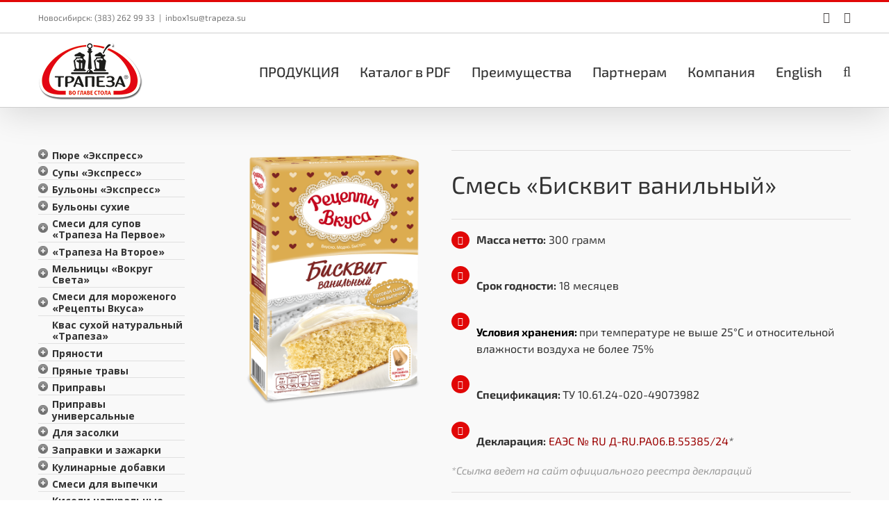

--- FILE ---
content_type: text/html; charset=UTF-8
request_url: https://trapeza.su/katalog/baking/biskvit_vanil/
body_size: 176717
content:
<!DOCTYPE html><html class="avada-html-layout-wide avada-html-header-position-top awb-scroll" lang="ru-RU" prefix="og: http://ogp.me/ns# fb: http://ogp.me/ns/fb#"><head><meta http-equiv="X-UA-Compatible" content="IE=edge" /><meta http-equiv="Content-Type" content="text/html; charset=utf-8"/><meta name="viewport" content="width=device-width, initial-scale=1" /><meta name='robots' content='index, follow, max-image-preview:large, max-snippet:-1, max-video-preview:-1' /><style>img:is([sizes="auto" i], [sizes^="auto," i]) { contain-intrinsic-size: 3000px 1500px }</style><link rel="alternate" href="https://trapeza.su/katalog/baking/biskvit_vanil/" hreflang="ru" /><link rel="alternate" href="https://trapeza.su/en/products/baking-ingredients-flour-soaking-and-frosting-mixes/vanilla-sponge-cake-baking-mix/" hreflang="en" /> <!-- This site is optimized with the Yoast SEO plugin v20.6 - https://yoast.com/wordpress/plugins/seo/ --><title>Смесь «Бисквит ванильный» | &quot;Рецепты вкуса&quot; Все для выпечки!</title><meta name="description" content="Уникальная рецептура наших готовых смесей тщательно продумана таким образом, что быстро приготовить домашнюю выпечку сможет даже ребенок" /><link rel="canonical" href="https://trapeza.su/katalog/baking/biskvit_vanil/" /><meta property="og:locale" content="ru_RU" /><meta property="og:locale:alternate" content="en_US" /><meta property="og:type" content="article" /><meta property="og:title" content="Смесь «Бисквит ванильный» | &quot;Рецепты вкуса&quot; Все для выпечки!" /><meta property="og:description" content="Уникальная рецептура наших готовых смесей тщательно продумана таким образом, что быстро приготовить домашнюю выпечку сможет даже ребенок" /><meta property="og:url" content="https://trapeza.su/katalog/baking/biskvit_vanil/" /><meta property="og:site_name" content="Компания Трапеза" /><meta property="article:publisher" content="https://www.facebook.com/trapezansk/?ref=aymt_homepage_panel" /><meta property="article:modified_time" content="2025-02-03T18:33:35+00:00" /><meta name="twitter:card" content="summary_large_image" /> <script type="application/ld+json" class="yoast-schema-graph">{"@context":"https://schema.org","@graph":[{"@type":"WebPage","@id":"https://trapeza.su/katalog/baking/biskvit_vanil/","url":"https://trapeza.su/katalog/baking/biskvit_vanil/","name":"Смесь «Бисквит ванильный» | \"Рецепты вкуса\" Все для выпечки!","isPartOf":{"@id":"https://trapeza.su/#website"},"datePublished":"2017-05-26T05:44:51+00:00","dateModified":"2025-02-03T18:33:35+00:00","description":"Уникальная рецептура наших готовых смесей тщательно продумана таким образом, что быстро приготовить домашнюю выпечку сможет даже ребенок","breadcrumb":{"@id":"https://trapeza.su/katalog/baking/biskvit_vanil/#breadcrumb"},"inLanguage":"ru-RU","potentialAction":[{"@type":"ReadAction","target":["https://trapeza.su/katalog/baking/biskvit_vanil/"]}]},{"@type":"BreadcrumbList","@id":"https://trapeza.su/katalog/baking/biskvit_vanil/#breadcrumb","itemListElement":[{"@type":"ListItem","position":1,"name":"Главная страница","item":"https://trapeza.su/"},{"@type":"ListItem","position":2,"name":"Продукция","item":"https://trapeza.su/katalog/"},{"@type":"ListItem","position":3,"name":"Смеси для выпечки","item":"https://trapeza.su/katalog/baking/"},{"@type":"ListItem","position":4,"name":"Смесь &#171;Бисквит ванильный&#187;"}]},{"@type":"WebSite","@id":"https://trapeza.su/#website","url":"https://trapeza.su/","name":"Компания Трапеза","description":"Пряности и приправы","potentialAction":[{"@type":"SearchAction","target":{"@type":"EntryPoint","urlTemplate":"https://trapeza.su/?s={search_term_string}"},"query-input":"required name=search_term_string"}],"inLanguage":"ru-RU"}]}</script> <!-- / Yoast SEO plugin. --><link rel='dns-prefetch' href='//fonts.googleapis.com' /><link rel="alternate" type="application/rss+xml" title="Компания Трапеза &raquo; Лента" href="https://trapeza.su/feed/" /><link rel="alternate" type="application/rss+xml" title="Компания Трапеза &raquo; Лента комментариев" href="https://trapeza.su/comments/feed/" /><meta property="og:title" content="Смесь &quot;Бисквит ванильный&quot;"/><meta property="og:type" content="article"/><meta property="og:url" content="https://trapeza.su/katalog/baking/biskvit_vanil/"/><meta property="og:site_name" content="Компания Трапеза"/><meta property="og:description" content="Смесь &quot;Бисквит ванильный&quot; 
Масса нетто: 300 грамм 
Срок годности: 18 месяцев 
Условия хранения: при температуре не выше 25°C и относительной влажности воздуха не более 75% Спецификация: ТУ 10.61.24-020-49073982 Декларация: ЕАЭС № RU Д-RU.РА06.В.55385/24*  *Ссылка ведет на сайт официального реестра"/><meta property="og:image" content="https://trapeza.su/wp-content/uploads/2017/08/Logo_trapeza_su.png"/><link rel='stylesheet' id='layerslider-css' href='//trapeza.su/wp-content/plugins/LayerSlider/assets/static/layerslider/css/layerslider.css?ver=7.7.1' type='text/css' media='all' /><link rel='stylesheet' id='ls-google-fonts-css' href='https://fonts.googleapis.com/css?family=Lato:100,100i,200,200i,300,300i,400,400i,500,500i,600,600i,700,700i,800,800i,900,900i%7COpen+Sans:100,100i,200,200i,300,300i,400,400i,500,500i,600,600i,700,700i,800,800i,900,900i%7CIndie+Flower:100,100i,200,200i,300,300i,400,400i,500,500i,600,600i,700,700i,800,800i,900,900i%7COswald:100,100i,200,200i,300,300i,400,400i,500,500i,600,600i,700,700i,800,800i,900,900i' type='text/css' media='all' /><link rel='stylesheet' id='tablepress-default-css' href='//trapeza.su/wp-content/tablepress-combined.min.css?ver=59' type='text/css' media='all' /><link rel='stylesheet' id='tablepress-responsive-tables-css' href='//trapeza.su/wp-content/plugins/tablepress-responsive-tables/css/tablepress-responsive.min.css?ver=1.8' type='text/css' media='all' /><link rel='stylesheet' id='fusion-dynamic-css-css' href='//trapeza.su/wp-content/uploads/fusion-styles/7845f9998ca292ac47bda58ad8701067.min.css?ver=3.10.1' type='text/css' media='all' /> <script type="text/javascript" src="//trapeza.su/wp-includes/js/jquery/jquery.min.js?ver=3.7.1" id="jquery-core-js"></script> <script type="text/javascript" src="//trapeza.su/wp-includes/js/jquery/jquery-migrate.min.js?ver=3.4.1" id="jquery-migrate-js"></script> <script type="text/javascript" src="//trapeza.su/wp-content/plugins/jquery-vertical-accordion-menu/js/jquery.hoverIntent.minified.js?ver=6.8.3" id="jqueryhoverintent-js"></script> <script type="text/javascript" src="//trapeza.su/wp-content/plugins/jquery-vertical-accordion-menu/js/jquery.cookie.js?ver=6.8.3" id="jquerycookie-js"></script> <script type="text/javascript" src="//trapeza.su/wp-content/plugins/jquery-vertical-accordion-menu/js/jquery.dcjqaccordion.2.9.js?ver=6.8.3" id="dcjqaccordion-js"></script> <script type="text/javascript" id="layerslider-utils-js-extra">/* <![CDATA[ */
var LS_Meta = {"v":"7.7.1","fixGSAP":"1"};
/* ]]> */</script> <script type="text/javascript" src="//trapeza.su/wp-content/plugins/LayerSlider/assets/static/layerslider/js/layerslider.utils.js?ver=7.7.1" id="layerslider-utils-js"></script> <script type="text/javascript" src="//trapeza.su/wp-content/plugins/LayerSlider/assets/static/layerslider/js/layerslider.kreaturamedia.jquery.js?ver=7.7.1" id="layerslider-js"></script> <script type="text/javascript" src="//trapeza.su/wp-content/plugins/LayerSlider/assets/static/layerslider/js/layerslider.transitions.js?ver=7.7.1" id="layerslider-transitions-js"></script> <meta name="generator" content="Powered by LayerSlider 7.7.1 - Build Heros, Sliders, and Popups. Create Animations and Beautiful, Rich Web Content as Easy as Never Before on WordPress." /> <!-- LayerSlider updates and docs at: https://layerslider.com --><link rel="https://api.w.org/" href="https://trapeza.su/wp-json/" /><link rel="alternate" title="JSON" type="application/json" href="https://trapeza.su/wp-json/wp/v2/pages/14152" /><link rel="EditURI" type="application/rsd+xml" title="RSD" href="https://trapeza.su/xmlrpc.php?rsd" /><meta name="generator" content="WordPress 6.8.3" /><link rel='shortlink' href='https://trapeza.su/?p=14152' /><link rel="alternate" title="oEmbed (JSON)" type="application/json+oembed" href="https://trapeza.su/wp-json/oembed/1.0/embed?url=https%3A%2F%2Ftrapeza.su%2Fkatalog%2Fbaking%2Fbiskvit_vanil%2F" /><link rel="alternate" title="oEmbed (XML)" type="text/xml+oembed" href="https://trapeza.su/wp-json/oembed/1.0/embed?url=https%3A%2F%2Ftrapeza.su%2Fkatalog%2Fbaking%2Fbiskvit_vanil%2F&#038;format=xml" /><style type="text/css" id="css-fb-visibility">@media screen and (max-width: 640px){.fusion-no-small-visibility{display:none !important;}body .sm-text-align-center{text-align:center !important;}body .sm-text-align-left{text-align:left !important;}body .sm-text-align-right{text-align:right !important;}body .sm-flex-align-center{justify-content:center !important;}body .sm-flex-align-flex-start{justify-content:flex-start !important;}body .sm-flex-align-flex-end{justify-content:flex-end !important;}body .sm-mx-auto{margin-left:auto !important;margin-right:auto !important;}body .sm-ml-auto{margin-left:auto !important;}body .sm-mr-auto{margin-right:auto !important;}body .fusion-absolute-position-small{position:absolute;top:auto;width:100%;}.awb-sticky.awb-sticky-small{ position: sticky; top: var(--awb-sticky-offset,0); }}@media screen and (min-width: 641px) and (max-width: 1024px){.fusion-no-medium-visibility{display:none !important;}body .md-text-align-center{text-align:center !important;}body .md-text-align-left{text-align:left !important;}body .md-text-align-right{text-align:right !important;}body .md-flex-align-center{justify-content:center !important;}body .md-flex-align-flex-start{justify-content:flex-start !important;}body .md-flex-align-flex-end{justify-content:flex-end !important;}body .md-mx-auto{margin-left:auto !important;margin-right:auto !important;}body .md-ml-auto{margin-left:auto !important;}body .md-mr-auto{margin-right:auto !important;}body .fusion-absolute-position-medium{position:absolute;top:auto;width:100%;}.awb-sticky.awb-sticky-medium{ position: sticky; top: var(--awb-sticky-offset,0); }}@media screen and (min-width: 1025px){.fusion-no-large-visibility{display:none !important;}body .lg-text-align-center{text-align:center !important;}body .lg-text-align-left{text-align:left !important;}body .lg-text-align-right{text-align:right !important;}body .lg-flex-align-center{justify-content:center !important;}body .lg-flex-align-flex-start{justify-content:flex-start !important;}body .lg-flex-align-flex-end{justify-content:flex-end !important;}body .lg-mx-auto{margin-left:auto !important;margin-right:auto !important;}body .lg-ml-auto{margin-left:auto !important;}body .lg-mr-auto{margin-right:auto !important;}body .fusion-absolute-position-large{position:absolute;top:auto;width:100%;}.awb-sticky.awb-sticky-large{ position: sticky; top: var(--awb-sticky-offset,0); }}</style><link rel="icon" href="https://trapeza.su/wp-content/uploads/2016/10/cropped-ico-32x32.png" sizes="32x32" /><link rel="icon" href="https://trapeza.su/wp-content/uploads/2016/10/cropped-ico-192x192.png" sizes="192x192" /><link rel="apple-touch-icon" href="https://trapeza.su/wp-content/uploads/2016/10/cropped-ico-180x180.png" /><meta name="msapplication-TileImage" content="https://trapeza.su/wp-content/uploads/2016/10/cropped-ico-270x270.png" /> <script type="text/javascript">var doc = document.documentElement;
			doc.setAttribute( 'data-useragent', navigator.userAgent );</script> </head><body class="wp-singular page-template-default page page-id-14152 page-child parent-pageid-13924 wp-theme-Avada wp-child-theme-Avada-child has-sidebar fusion-image-hovers fusion-pagination-sizing fusion-button_type-flat fusion-button_span-no fusion-button_gradient-linear avada-image-rollover-circle-yes avada-image-rollover-yes avada-image-rollover-direction-left fusion-has-button-gradient fusion-body ltr fusion-sticky-header no-mobile-sticky-header no-mobile-totop avada-has-rev-slider-styles fusion-disable-outline fusion-sub-menu-fade mobile-logo-pos-left layout-wide-mode avada-has-boxed-modal-shadow-none layout-scroll-offset-full avada-has-zero-margin-offset-top fusion-top-header menu-text-align-center mobile-menu-design-modern fusion-show-pagination-text fusion-header-layout-v2 avada-responsive avada-footer-fx-sticky avada-menu-highlight-style-bar fusion-search-form-clean fusion-main-menu-search-overlay fusion-avatar-circle avada-sticky-shrinkage avada-dropdown-styles avada-blog-layout-timeline avada-blog-archive-layout-medium avada-header-shadow-yes avada-menu-icon-position-left avada-has-megamenu-shadow avada-has-mainmenu-dropdown-divider avada-has-main-nav-search-icon avada-has-breadcrumb-mobile-hidden avada-has-page-title-mobile-height-auto avada-has-titlebar-hide avada-has-pagination-padding avada-flyout-menu-direction-fade avada-ec-views-v1" data-awb-post-id="14152"> <a class="skip-link screen-reader-text" href="#content">Skip to content</a><div id="boxed-wrapper"><div id="wrapper" class="fusion-wrapper"><div id="home" style="position:relative;top:-1px;"></div><header class="fusion-header-wrapper fusion-header-shadow"><div class="fusion-header-v2 fusion-logo-alignment fusion-logo-left fusion-sticky-menu- fusion-sticky-logo- fusion-mobile-logo-1  fusion-mobile-menu-design-modern"><div class="fusion-secondary-header"><div class="fusion-row"><div class="fusion-alignleft"><div class="fusion-contact-info"><span class="fusion-contact-info-phone-number">Новосибирск: (383) 262 99 33</span><span class="fusion-header-separator">|</span><span class="fusion-contact-info-email-address"><a href="mailto:inb&#111;&#120;1&#115;&#117;&#64;tr&#97;pez&#97;.&#115;&#117;">inb&#111;&#120;1&#115;&#117;&#64;tr&#97;pez&#97;.&#115;&#117;</a></span></div></div><div class="fusion-alignright"><div class="fusion-social-links-header"><div class="fusion-social-networks"><div class="fusion-social-networks-wrapper"><a  class="fusion-social-network-icon fusion-tooltip fusion-vk awb-icon-vk" style data-placement="bottom" data-title="Vk" data-toggle="tooltip" title="Vk" href="https://vk.com/trapeza_nsk_pripravy" target="_blank" rel="noopener noreferrer"><span class="screen-reader-text">Vk</span></a><a  class="fusion-social-network-icon fusion-tooltip fusion-mail awb-icon-mail" style data-placement="bottom" data-title="Email" data-toggle="tooltip" title="Email" href="mailto:i&#110;bo&#120;&#049;s&#117;&#064;trape&#122;a.&#115;&#117;" target="_self" rel="noopener noreferrer"><span class="screen-reader-text">Email</span></a></div></div></div></div></div></div><div class="fusion-header-sticky-height"></div><div class="fusion-header"><div class="fusion-row"><div class="fusion-logo" data-margin-top="10px" data-margin-bottom="10px" data-margin-left="0px" data-margin-right="0px"> <a class="fusion-logo-link"  href="https://trapeza.su/" > <!-- standard logo --> <img src="https://trapeza.su/wp-content/uploads/2017/08/Logo_trapeza_su.png" srcset="https://trapeza.su/wp-content/uploads/2017/08/Logo_trapeza_su.png 1x" width="150" height="86" alt="Компания Трапеза Логотип" data-retina_logo_url="" class="fusion-standard-logo" /> <!-- mobile logo --> <img src="https://trapeza.su/wp-content/uploads/2017/08/m_Logo_trapeza_su.png" srcset="https://trapeza.su/wp-content/uploads/2017/08/m_Logo_trapeza_su.png 1x" width="75" height="43" alt="Компания Трапеза Логотип" data-retina_logo_url="" class="fusion-mobile-logo" /> </a></div><nav class="fusion-main-menu" aria-label="Main Menu"><div class="fusion-overlay-search"><form role="search" class="searchform fusion-search-form  fusion-search-form-clean" method="get" action="https://trapeza.su/"><div class="fusion-search-form-content"><div class="fusion-search-field search-field"> <label><span class="screen-reader-text">Результат поиска:</span> <input type="search" value="" name="s" class="s" placeholder="Поиск ..." required aria-required="true" aria-label="Поиск ..."/> </label></div><div class="fusion-search-button search-button"> <input type="submit" class="fusion-search-submit searchsubmit" aria-label="Поиск" value="&#xf002;" /></div></div></form><div class="fusion-search-spacer"></div><a href="#" role="button" aria-label="Close Search" class="fusion-close-search"></a></div><ul id="menu-main" class="fusion-menu"><li  id="menu-item-16102"  class="menu-item menu-item-type-post_type menu-item-object-page current-page-ancestor menu-item-16102"  data-item-id="16102"><a  href="https://trapeza.su/katalog/" class="fusion-bar-highlight"><span class="menu-text">ПРОДУКЦИЯ</span></a></li><li  id="menu-item-22315"  class="menu-item menu-item-type-post_type menu-item-object-page menu-item-22315"  data-item-id="22315"><a  href="https://trapeza.su/katalog/pdf/" class="fusion-bar-highlight"><span class="menu-text">Каталог в PDF</span></a></li><li  id="menu-item-12246"  class="menu-item menu-item-type-post_type menu-item-object-page menu-item-12246"  data-item-id="12246"><a  href="https://trapeza.su/advantages/" class="fusion-bar-highlight"><span class="menu-text">Преимущества</span></a></li><li  id="menu-item-12245"  class="menu-item menu-item-type-post_type menu-item-object-page menu-item-12245"  data-item-id="12245"><a  href="https://trapeza.su/partners/" class="fusion-bar-highlight"><span class="menu-text">Партнерам</span></a></li><li  id="menu-item-14137"  class="menu-item menu-item-type-post_type menu-item-object-page menu-item-14137"  data-item-id="14137"><a  href="https://trapeza.su/company/" class="fusion-bar-highlight"><span class="menu-text">Компания</span></a></li><li  id="menu-item-19350-en"  class="lang-item lang-item-30 lang-item-en lang-item-first menu-item menu-item-type-custom menu-item-object-custom menu-item-19350-en"  data-classes="lang-item" data-item-id="19350-en"><a  href="https://trapeza.su/en/products/baking-ingredients-flour-soaking-and-frosting-mixes/vanilla-sponge-cake-baking-mix/" class="fusion-bar-highlight" hreflang="en-US" lang="en-US"><span class="menu-text">English</span></a></li><li class="fusion-custom-menu-item fusion-main-menu-search fusion-search-overlay"><a class="fusion-main-menu-icon fusion-bar-highlight" href="#" aria-label="Поиск" data-title="Поиск" title="Поиск" role="button" aria-expanded="false"></a></li></ul></nav><div class="fusion-mobile-menu-icons"> <a href="#" class="fusion-icon awb-icon-bars" aria-label="Toggle mobile menu" aria-expanded="false"></a></div><nav class="fusion-mobile-nav-holder fusion-mobile-menu-text-align-left" aria-label="Main Menu Mobile"></nav></div></div></div><div class="fusion-clearfix"></div></header><div id="sliders-container" class="fusion-slider-visibility"></div><main id="main" class="clearfix  full-bg"><div class="fusion-row" style=""><section id="content" style="float: right;"><div id="post-14152" class="post-14152 page type-page status-publish hentry"> <span class="entry-title rich-snippet-hidden">Смесь &#171;Бисквит ванильный&#187;</span><span class="vcard rich-snippet-hidden"><span class="fn"><a href="https://trapeza.su/author/admin/" title="Записи admin" rel="author">admin</a></span></span><span class="updated rich-snippet-hidden">2025-02-04T01:33:35+07:00</span><div class="post-content"><div class="fusion-fullwidth fullwidth-box fusion-builder-row-1 hundred-percent-fullwidth non-hundred-percent-height-scrolling fusion-equal-height-columns" style="--awb-background-position:left top;--awb-border-sizes-top:0px;--awb-border-sizes-bottom:0px;--awb-border-sizes-left:0px;--awb-border-sizes-right:0px;--awb-border-radius-top-left:0px;--awb-border-radius-top-right:0px;--awb-border-radius-bottom-right:0px;--awb-border-radius-bottom-left:0px;--awb-padding-top:5px;--awb-padding-bottom:20px;" ><div class="fusion-builder-row fusion-row"><div class="fusion-layout-column fusion_builder_column fusion-builder-column-0 fusion_builder_column_1_3 1_3 fusion-one-third fusion-column-first fusion-column-no-min-height fusion-animated" style="--awb-bg-size:cover;width:30.6666%; margin-right: 4%;" data-animationType="fadeInDown" data-animationDuration="1.0" data-animationOffset="top-into-view"><div class="fusion-column-wrapper fusion-flex-column-wrapper-legacy"><div class="fusion-column-content-centered"><div class="fusion-column-content"><div class="fusion-image-carousel fusion-image-carousel-auto fusion-image-carousel-1"><div class="awb-carousel awb-swiper awb-swiper-carousel" data-autoplay="yes" data-columns="1" data-itemmargin="13" data-itemwidth="180" data-touchscroll="yes" data-imagesize="auto" style="--awb-columns:1;"><div class="swiper-wrapper awb-image-carousel-wrapper fusion-flex-align-items-center"><div class="swiper-slide"><div class="fusion-carousel-item-wrapper"><div class="fusion-image-wrapper hover-type-none"><img fetchpriority="high" decoding="async" width="1200" height="1600" src="https://trapeza.su/wp-content/uploads/2020/09/Biskvit_Vanilla_300g_01.png" class="attachment-full size-full" alt="Смесь бисквит ванильный Рецепты вкуса 300г." srcset="https://trapeza.su/wp-content/uploads/2020/09/Biskvit_Vanilla_300g_01-200x267.png 200w, https://trapeza.su/wp-content/uploads/2020/09/Biskvit_Vanilla_300g_01-225x300.png 225w, https://trapeza.su/wp-content/uploads/2020/09/Biskvit_Vanilla_300g_01-400x533.png 400w, https://trapeza.su/wp-content/uploads/2020/09/Biskvit_Vanilla_300g_01-600x800.png 600w, https://trapeza.su/wp-content/uploads/2020/09/Biskvit_Vanilla_300g_01-768x1024.png 768w, https://trapeza.su/wp-content/uploads/2020/09/Biskvit_Vanilla_300g_01-800x1067.png 800w, https://trapeza.su/wp-content/uploads/2020/09/Biskvit_Vanilla_300g_01.png 1200w" sizes="(max-width: 1200px) 100vw, 1200px" /></div></div></div><div class="swiper-slide"><div class="fusion-carousel-item-wrapper"><div class="fusion-image-wrapper hover-type-none"><img decoding="async" width="1200" height="1600" src="https://trapeza.su/wp-content/uploads/2020/09/Biskvit_Vanilla_300g_02.png" class="attachment-full size-full" alt="Смесь бисквит ванильный Рецепты вкуса 300г." srcset="https://trapeza.su/wp-content/uploads/2020/09/Biskvit_Vanilla_300g_02-200x267.png 200w, https://trapeza.su/wp-content/uploads/2020/09/Biskvit_Vanilla_300g_02-225x300.png 225w, https://trapeza.su/wp-content/uploads/2020/09/Biskvit_Vanilla_300g_02-400x533.png 400w, https://trapeza.su/wp-content/uploads/2020/09/Biskvit_Vanilla_300g_02-600x800.png 600w, https://trapeza.su/wp-content/uploads/2020/09/Biskvit_Vanilla_300g_02-768x1024.png 768w, https://trapeza.su/wp-content/uploads/2020/09/Biskvit_Vanilla_300g_02-800x1067.png 800w, https://trapeza.su/wp-content/uploads/2020/09/Biskvit_Vanilla_300g_02.png 1200w" sizes="(max-width: 1200px) 100vw, 1200px" /></div></div></div></div></div></div></div></div><div class="fusion-clearfix"></div></div></div><div class="fusion-layout-column fusion_builder_column fusion-builder-column-1 fusion_builder_column_2_3 2_3 fusion-two-third fusion-column-last fusion-column-no-min-height fusion-animated" style="--awb-bg-size:cover;width:65.3333%;" data-animationType="fadeInRight" data-animationDuration="1.0" data-animationOffset="top-into-view"><div class="fusion-column-wrapper fusion-flex-column-wrapper-legacy"><div class="fusion-column-content-centered"><div class="fusion-column-content"><div class="fusion-sep-clear"></div><div class="fusion-separator fusion-full-width-sep" style="margin-left: auto;margin-right: auto;width:100%;"><div class="fusion-separator-border sep-single sep-solid" style="--awb-height:20px;--awb-amount:20px;border-color:#e0dede;border-top-width:1px;"></div></div><div class="fusion-sep-clear"></div><div class="fusion-text fusion-text-1"><h1><strong>Смесь &#171;Бисквит ванильный&#187;</strong></h1></div><div class="fusion-sep-clear"></div><div class="fusion-separator fusion-full-width-sep" style="margin-left: auto;margin-right: auto;width:100%;"><div class="fusion-separator-border sep-single sep-solid" style="--awb-height:20px;--awb-amount:20px;border-color:#e0dede;border-top-width:1px;"></div></div><div class="fusion-sep-clear"></div><ul style="--awb-size:15px;--awb-line-height:25.5px;--awb-icon-width:25.5px;--awb-icon-height:25.5px;--awb-icon-margin:10.5px;--awb-content-margin:36px;--awb-circlecolor:#e10707;--awb-circle-yes-font-size:13.2px;" class="fusion-checklist fusion-checklist-1 fusion-checklist-default type-icons"><li class="fusion-li-item" style=""><span class="icon-wrapper circle-yes"><i class="fusion-li-icon fa fa-balance-scale" aria-hidden="true"></i></span><div class="fusion-li-item-content"><h3><strong>Масса нетто:</strong> 300 грамм</h3></div></li><li class="fusion-li-item" style=""><span class="icon-wrapper circle-yes"><i class="fusion-li-icon fa fa-calendar" aria-hidden="true"></i></span><div class="fusion-li-item-content"><h3><strong>Срок годности:</strong> 18 месяцев</h3></div></li><li class="fusion-li-item" style=""><span class="icon-wrapper circle-yes"><i class="fusion-li-icon fa fa-thermometer-full" aria-hidden="true"></i></span><div class="fusion-li-item-content"><h3><span style="color: #000000;"><strong>Условия хранения:</strong></span><strong> </strong>при температуре не выше 25°C и относительной влажности воздуха не более 75%</h3></div></li><li class="fusion-li-item" style=""><span class="icon-wrapper circle-yes"><i class="fusion-li-icon fa-file-alt far" aria-hidden="true"></i></span><div class="fusion-li-item-content"><h3><strong>Спецификация: </strong>ТУ 10.61.24-020-49073982</h3></div></li><li class="fusion-li-item" style=""><span class="icon-wrapper circle-yes"><i class="fusion-li-icon fa-university fas" aria-hidden="true"></i></span><div class="fusion-li-item-content"><h3><b>Декларация:</b> <a title="Ссылка ведет на сайт официального реестра деклараций" href="https://pub.fsa.gov.ru/rds/declaration/view/19153311/product">ЕАЭС № RU Д-RU.РА06.В.55385/24</a><em>*</em></h3></div></li></ul><div class="fusion-text fusion-text-2"><p><span style="color: #999999;"><em>*Ссылка ведет на сайт официального реестра деклараций</em></span></p></div><div class="fusion-sep-clear"></div><div class="fusion-separator fusion-full-width-sep" style="margin-left: auto;margin-right: auto;width:100%;"><div class="fusion-separator-border sep-single sep-solid" style="--awb-height:20px;--awb-amount:20px;border-color:#e0dede;border-top-width:1px;"></div></div><div class="fusion-sep-clear"></div></div></div><div class="fusion-clearfix"></div></div></div></div></div><div class="fusion-fullwidth fullwidth-box fusion-builder-row-2 nonhundred-percent-fullwidth non-hundred-percent-height-scrolling" style="--awb-background-position:left top;--awb-border-sizes-top:0px;--awb-border-sizes-bottom:0px;--awb-border-sizes-left:0px;--awb-border-sizes-right:0px;--awb-border-radius-top-left:0px;--awb-border-radius-top-right:0px;--awb-border-radius-bottom-right:0px;--awb-border-radius-bottom-left:0px;--awb-padding-top:-20px;--awb-padding-bottom:20px;" ><div class="fusion-builder-row fusion-row"><div class="fusion-layout-column fusion_builder_column fusion-builder-column-2 fusion_builder_column_1_1 1_1 fusion-one-full fusion-column-first fusion-column-last fusion-column-no-min-height fusion-animated" style="--awb-bg-size:cover;--awb-margin-bottom:0px;" data-animationType="fadeInUp" data-animationDuration="1.0" data-animationOffset="top-into-view"><div class="fusion-column-wrapper fusion-flex-column-wrapper-legacy"><div class="fusion-tabs fusion-tabs-1 classic nav-is-justified horizontal-tabs icon-position-left mobile-mode-accordion" style="--awb-title-border-radius-top-left:0px;--awb-title-border-radius-top-right:0px;--awb-title-border-radius-bottom-right:0px;--awb-title-border-radius-bottom-left:0px;--awb-inactive-color:#e5e5e5;--awb-background-color:#f9f9f9;--awb-border-color:#e5e5e5;--awb-active-border-color:#e10707;"><div class="nav"><ul class="nav-tabs nav-justified" role="tablist"><li class="active" role="presentation"><a class="tab-link" data-toggle="tab" role="tab" aria-controls="tab-a7ac537c4616e520328" aria-selected="true" id="fusion-tab-Описание" href="#tab-a7ac537c4616e520328"><h4 class="fusion-tab-heading"><i class="fontawesome-icon fa fa-align-justify" aria-hidden="true" style="font-size:13px;"></i>Описание</h4></a></li><li role="presentation"><a class="tab-link" data-toggle="tab" role="tab" aria-controls="tab-396700c04ef8deb4be7" aria-selected="false" tabindex="-1" id="fusion-tab-Логистическаяинформация" href="#tab-396700c04ef8deb4be7"><h4 class="fusion-tab-heading"><i class="fontawesome-icon fa fa-truck" aria-hidden="true" style="font-size:13px;"></i>Логистическая информация</h4></a></li><li role="presentation"><a class="tab-link" data-toggle="tab" role="tab" aria-controls="tab-a7e9c174e3a2ebbb16e" aria-selected="false" tabindex="-1" id="fusion-tab-Пищеваяценность" href="#tab-a7e9c174e3a2ebbb16e"><h4 class="fusion-tab-heading"><i class="fontawesome-icon fa fa-bolt" aria-hidden="true" style="font-size:13px;"></i>Пищевая ценность</h4></a></li></ul></div><div class="tab-content"><div class="nav fusion-mobile-tab-nav"><ul class="nav-tabs nav-justified" role="tablist"><li class="active" role="presentation"><a class="tab-link" data-toggle="tab" role="tab" aria-controls="tab-a7ac537c4616e520328" aria-selected="true" id="mobile-fusion-tab-Описание" href="#tab-a7ac537c4616e520328"><h4 class="fusion-tab-heading"><i class="fontawesome-icon fa fa-align-justify" aria-hidden="true" style="font-size:13px;"></i>Описание</h4></a></li></ul></div><div class="tab-pane fade fusion-clearfix in active" role="tabpanel" tabindex="0" aria-labelledby="fusion-tab-Описание" id="tab-a7ac537c4616e520328"><h3><strong>Готовая смесь для выпечки &#171;Бисквит ванильный&#187; торговой марки &#171;Рецепты вкуса&#187;.</strong></h3><p>Самым традиционным и любимым десертом по праву считается бисквит. Популярность бисквита легко объяснима его вкусовыми качествами, лёгкостью и воздушностью.</p><p>Свою историю классический бисквит ведёт из глубины веков. Первое упоминание о бисквите пришло из Англии и датируется XV веком. Бисквитные коржи брали с собой в долгое плавание английские моряки. Это сытное, вкусное лакомство хранилось в трюмах месяцами, не теряя свежести и вкусовых качеств. А с момента, как бисквит распробовала вся королевская знать, в Англии стали выпекать множество кондитерских изделий на основе бисквита.</p><p>И сегодня с помощью бисквитных коржей создаются лучшие торты во всем мире.</p><div><strong>Состав</strong>: Мука пшеничная в/с, комплексная пищевая добавка (крахмал, мука пшеничная, разрыхлители, рисовая мука, глюкоза, лецитин, эмульгаторы, яичный белок, молочная сыворотка, соль, стабилизатор, консервант, ферментные препараты), сахар-песок, яичный порошок, ванилин.</div><div><strong>Способ приготовления:</strong><br /> 1. В ёмкость соответствующего объёма налить 2/3 стакана воды (150 мл) и добавить содержимое пакета.<br /> 2. Тщательно перемешать миксером получившуюся смесь в течение 1-2 мин на низкой скорости, затем еще 3-4 мин на максимальной скорости до получения однородной консистенции смеси.<br /> 3. Положить на дно формы лист пергамента и залить смесь в форму. Выпекать в предварительно разогретой духовке при температуре 180°С в течение 25-30 мин.</div><p>Не откажите себе в удовольствии побаловать близких или гостей нежной, свежей домашней выпечкой. Новая коллекция готовых смесей для выпечки «Рецепты вкуса» раскроет для Вас все секреты приготовления воздушных бисквитов, маффинов с различными добавками, популярных тортов и потрясающего оригинального печенья.</p><p><strong>ЭТО ВКУСНО!</strong></p><p>Наша воздушная домашняя выпечка нравится взрослым  и детям и идеальным образом сочетается с чашкой ароматного кофе, свежезаваренного чая или парного молока.</p><p><strong>ЭТО МОДНО!</strong></p><p>Готовьте дома, радуйте своих родных и близких и будьте всегда в модном кулинарном тренде с «Рецептами вкуса».</p><p><strong>ЭТО БЫСТРО!</strong></p><p>Никаких хлопот приготовление не доставит. Уникальная рецептура наших готовых смесей тщательно продумана таким образом, что быстро приготовить домашнюю выпечку к чаю сможет даже ребенок или не имеющая кулинарного опыта молодая хозяйка. Оценят по достоинству «Рецепты вкуса» и очень занятые на работе хозяйки, у которых нет времени долго стоять у плиты.</p><p>Наша домашняя выпечка – это не только тончайший аромат, потрясающий вкус и простота в приготовлении.</p><p><strong>Основной секрет готовых смесей для выпечки «Рецепты вкуса» – это создание атмосферы тепла, уюта и радости в Вашем доме!</strong></p></div><div class="nav fusion-mobile-tab-nav"><ul class="nav-tabs nav-justified" role="tablist"><li role="presentation"><a class="tab-link" data-toggle="tab" role="tab" aria-controls="tab-396700c04ef8deb4be7" aria-selected="false" tabindex="-1" id="mobile-fusion-tab-Логистическаяинформация" href="#tab-396700c04ef8deb4be7"><h4 class="fusion-tab-heading"><i class="fontawesome-icon fa fa-truck" aria-hidden="true" style="font-size:13px;"></i>Логистическая информация</h4></a></li></ul></div><div class="tab-pane fade fusion-clearfix" role="tabpanel" tabindex="0" aria-labelledby="fusion-tab-Логистическаяинформация" id="tab-396700c04ef8deb4be7"><div class="fusion-builder-row fusion-builder-row-inner fusion-row"><div class="fusion-layout-column fusion_builder_column_inner fusion-builder-nested-column-0 fusion_builder_column_inner_1_1 1_1 fusion-one-full fusion-column-first fusion-column-last fusion-no-small-visibility fusion-no-medium-visibility" style="--awb-bg-size:cover;"><div class="fusion-column-wrapper fusion-flex-column-wrapper-legacy"><div class="fusion-text fusion-text-3"><table style="height: 143px;" width="728"><tbody><tr><th><strong>Штрих-код ед. упаковки:</strong> 4605209008473</p><p><strong>Вложимость в коробке:</strong> 6 шт.</p><p><strong>Штрих-код блока:</strong> 4605209008480</th><th><strong>Объем коробки: </strong>8,54 л.</p><p><strong>Масса Нетто: </strong>1,8 кг.</p><p><strong>Масса Брутто: </strong>2,23 кг.</th></tr></tbody></table></div><div class="fusion-clearfix"></div></div></div></div><div class="fusion-builder-row fusion-builder-row-inner fusion-row"><div class="fusion-layout-column fusion_builder_column_inner fusion-builder-nested-column-1 fusion_builder_column_inner_1_1 1_1 fusion-one-full fusion-column-first fusion-column-last fusion-no-large-visibility" style="--awb-bg-size:cover;"><div class="fusion-column-wrapper fusion-flex-column-wrapper-legacy"><div class="fusion-text fusion-text-4"><p><strong>Штрих-код ед. упаковки:</strong> 4605209008473</p><p><strong>Вложимость в коробке:</strong> 6 шт.</p><p><strong>Штрих-код блока:</strong> 4605209008480</p><p><strong>Объем коробки: </strong>8,54 л.</p><p><strong>Масса Нетто: </strong>1,8 кг.</p><p><strong>Масса Брутто: </strong>2,23 кг.</p></div><div class="fusion-clearfix"></div></div></div></div></div><div class="nav fusion-mobile-tab-nav"><ul class="nav-tabs nav-justified" role="tablist"><li role="presentation"><a class="tab-link" data-toggle="tab" role="tab" aria-controls="tab-a7e9c174e3a2ebbb16e" aria-selected="false" tabindex="-1" id="mobile-fusion-tab-Пищеваяценность" href="#tab-a7e9c174e3a2ebbb16e"><h4 class="fusion-tab-heading"><i class="fontawesome-icon fa fa-bolt" aria-hidden="true" style="font-size:13px;"></i>Пищевая ценность</h4></a></li></ul></div><div class="tab-pane fade fusion-clearfix" role="tabpanel" tabindex="0" aria-labelledby="fusion-tab-Пищеваяценность" id="tab-a7e9c174e3a2ebbb16e"><div class="fusion-builder-row fusion-builder-row-inner fusion-row"><div class="fusion-layout-column fusion_builder_column_inner fusion-builder-nested-column-2 fusion_builder_column_inner_1_1 1_1 fusion-one-full fusion-column-first fusion-column-last fusion-no-small-visibility fusion-no-medium-visibility" style="--awb-bg-size:cover;"><div class="fusion-column-wrapper fusion-flex-column-wrapper-legacy"><div class="fusion-text fusion-text-5"><table style="height: 143px;" width="728"><tbody><tr><th style="text-align: left;"><strong>Пищевая ценность на 100 г. сухого продукта:</strong></p><ul><li>Белки &#8212; 10 г.</li><li>Жиры &#8212; 6,5 г.</li><li>Углеводы &#8212; 71 г.</li></ul><p>Калорийность &#8212; 1590 кДж / 380 ккал</th><th><p style="text-align: left;"><strong>Пищевая ценность на 100 г. готового продукта:</strong></p><ul style="text-align: left;"><li>Белки &#8212; 7 г. (9%*)</li><li>Жиры &#8212; 4,5 г. (5%*)</li><li>Углеводы &#8212; 51 г. (14%*)</li></ul><p style="text-align: left;">Калорийность &#8212; 1150 кДж / 270 ккал (11%*)</p></th></tr></tbody></table><h5 style="text-align: left;"><span style="color: #808080;"><em>*от средней суточной потребности взрослого человека</em></span></h5></div><div class="fusion-clearfix"></div></div></div></div><div class="fusion-builder-row fusion-builder-row-inner fusion-row"><div class="fusion-layout-column fusion_builder_column_inner fusion-builder-nested-column-3 fusion_builder_column_inner_1_1 1_1 fusion-one-full fusion-column-first fusion-column-last fusion-no-large-visibility" style="--awb-bg-size:cover;"><div class="fusion-column-wrapper fusion-flex-column-wrapper-legacy"><div class="fusion-text fusion-text-6"><p><strong>Пищевая ценность на 100 г. сухого продукта:</strong></p><ul><li>Белки &#8212; 10 г.</li><li>Жиры &#8212; 6,5 г.</li><li>Углеводы &#8212; 71 г.</li></ul><p>Калорийность &#8212; 1590 кДж / 380 ккал</p><p style="text-align: left;"><strong>Пищевая ценность на 100 г. готового продукта:</strong></p><ul style="text-align: left;"><li>Белки &#8212; 7 г. (9%*)</li><li>Жиры &#8212; 4,5 г. (5%*)</li><li>Углеводы &#8212; 51 г. (14%*)</li></ul><p style="text-align: left;">Калорийность &#8212; 1150 кДж / 270 ккал (11%*)</p><h5 style="text-align: left;"><span style="color: #808080;"><em>*от средней суточной потребности взрослого человека</em></span></h5></div><div class="fusion-clearfix"></div></div></div></div></div></div></div><div class="fusion-clearfix"></div></div></div></div></div></div></div></section><aside id="sidebar" class="sidebar fusion-widget-area fusion-content-widget-area fusion-sidebar-left fusion-catalog" style="float: left;" data=""><div id="nextendaccordionmenuwidget-15" class="widget NextendAccordionMenuWidget"><div id="nextend-accordion-menu-nextendaccordionmenuwidget-15" class="noscript "><div class="nextend-accordion-menu-inner "><div class="nextend-accordion-menu-inner-container"><dl class="level1 "><dt class="level1 nextend-nav-22864 parent   first" data-menuid="22864"> <span class="outer"> <span class="inner"> <a  href="https://trapeza.su/katalog/pure_ekspress/"><span>Пюре «Экспресс»</span></a> </span> </span></dt><dd class="level1 nextend-nav-22864 parent   first"><dl class="level2 "><dt class="level2 nextend-nav-23573 notparent   first" data-menuid="23573"> <span class="outer"> <span class="inner"> <a  href="https://trapeza.su/katalog/pure_ekspress/pyure_goroh_luk/"><span><img class="alignnone wp-image-16727 size-full" src="https://trapeza.su/wp-content/uploads/2020/10/New_20x15.png"/>Пюре гороховое с жареным луком 150г</span></a> </span> </span></dt><dd class="level2 nextend-nav-23573 notparent   first"></dd><dt class="level2 nextend-nav-23493 notparent  " data-menuid="23493"> <span class="outer"> <span class="inner"> <a  href="https://trapeza.su/katalog/pure_ekspress/pyure_kartof_moloko/"><span><img class="alignnone wp-image-16727 size-full" src="https://trapeza.su/wp-content/uploads/2020/10/New_20x15.png"/>Пюре картофельное с молоком 100г «Трапеза»</span></a> </span> </span></dt><dd class="level2 nextend-nav-23493 notparent  "></dd><dt class="level2 nextend-nav-22842 notparent  " data-menuid="22842"> <span class="outer"> <span class="inner"> <a  href="https://trapeza.su/katalog/pure_ekspress/pyure_kartof_griby/"><span><img class="alignnone wp-image-16727 size-full" src="https://trapeza.su/wp-content/uploads/2020/10/New_20x15.png"/>Пюре картофельное c грибами</span></a> </span> </span></dt><dd class="level2 nextend-nav-22842 notparent  "></dd><dt class="level2 nextend-nav-22843 notparent  " data-menuid="22843"> <span class="outer"> <span class="inner"> <a  href="https://trapeza.su/katalog/pure_ekspress/pyure_kartof_luk/"><span><img class="alignnone wp-image-16727 size-full" src="https://trapeza.su/wp-content/uploads/2020/10/New_20x15.png"/>Пюре картофельное с луком</span></a> </span> </span></dt><dd class="level2 nextend-nav-22843 notparent  "></dd><dt class="level2 nextend-nav-22844 notparent   last" data-menuid="22844"> <span class="outer"> <span class="inner"> <a  href="https://trapeza.su/katalog/pure_ekspress/pyure_kartof_kurica/"><span><img class="alignnone wp-image-16727 size-full" src="https://trapeza.su/wp-content/uploads/2020/10/New_20x15.png"/>Пюре картофельное с курицей</span></a> </span> </span></dt><dd class="level2 nextend-nav-22844 notparent   last"></dd></dl></dd><dt class="level1 nextend-nav-22634 parent  " data-menuid="22634"> <span class="outer"> <span class="inner"> <a  href="https://trapeza.su/katalog/soup_exspress/"><span>Супы «Экспресс»</span></a> </span> </span></dt><dd class="level1 nextend-nav-22634 parent  "><dl class="level2 "><dt class="level2 nextend-nav-23642 notparent   first" data-menuid="23642"> <span class="outer"> <span class="inner"> <a  href="https://trapeza.su/katalog/soup_exspress/borsch_ex/"><span><img class="alignnone wp-image-16727 size-full" src="https://trapeza.su/wp-content/uploads/2020/10/New_20x15.png"/>Борщ</span></a> </span> </span></dt><dd class="level2 nextend-nav-23642 notparent   first"></dd><dt class="level2 nextend-nav-23641 notparent  " data-menuid="23641"> <span class="outer"> <span class="inner"> <a  href="https://trapeza.su/katalog/soup_exspress/kharcho_ex/"><span><img class="alignnone wp-image-16727 size-full" src="https://trapeza.su/wp-content/uploads/2020/10/New_20x15.png"/>Харчо</span></a> </span> </span></dt><dd class="level2 nextend-nav-23641 notparent  "></dd><dt class="level2 nextend-nav-23640 notparent  " data-menuid="23640"> <span class="outer"> <span class="inner"> <a  href="https://trapeza.su/katalog/soup_exspress/shpinatnyj_ex/"><span><img class="alignnone wp-image-16727 size-full" src="https://trapeza.su/wp-content/uploads/2020/10/New_20x15.png"/>Шпинатный суп</span></a> </span> </span></dt><dd class="level2 nextend-nav-23640 notparent  "></dd><dt class="level2 nextend-nav-22629 notparent  " data-menuid="22629"> <span class="outer"> <span class="inner"> <a  href="https://trapeza.su/katalog/soup_exspress/cheese_ex/"><span>Сырный суп</span></a> </span> </span></dt><dd class="level2 nextend-nav-22629 notparent  "></dd><dt class="level2 nextend-nav-22630 notparent  " data-menuid="22630"> <span class="outer"> <span class="inner"> <a  href="https://trapeza.su/katalog/soup_exspress/chicken_ex/"><span>Куриный суп</span></a> </span> </span></dt><dd class="level2 nextend-nav-22630 notparent  "></dd><dt class="level2 nextend-nav-22633 notparent  " data-menuid="22633"> <span class="outer"> <span class="inner"> <a  href="https://trapeza.su/katalog/soup_exspress/corns_ex/"><span>Кукурузный суп</span></a> </span> </span></dt><dd class="level2 nextend-nav-22633 notparent  "></dd><dt class="level2 nextend-nav-22631 notparent  " data-menuid="22631"> <span class="outer"> <span class="inner"> <a  href="https://trapeza.su/katalog/soup_exspress/mushrooms_ex/"><span>Грибной суп</span></a> </span> </span></dt><dd class="level2 nextend-nav-22631 notparent  "></dd><dt class="level2 nextend-nav-22632 notparent   last" data-menuid="22632"> <span class="outer"> <span class="inner"> <a  href="https://trapeza.su/katalog/soup_exspress/peas_ex/"><span>Гороховый суп</span></a> </span> </span></dt><dd class="level2 nextend-nav-22632 notparent   last"></dd></dl></dd><dt class="level1 nextend-nav-22915 parent  " data-menuid="22915"> <span class="outer"> <span class="inner"> <a  href="https://trapeza.su/katalog/bulion_exspress/"><span>Бульоны «Экспресс»</span></a> </span> </span></dt><dd class="level1 nextend-nav-22915 parent  "><dl class="level2 "><dt class="level2 nextend-nav-22914 notparent   first" data-menuid="22914"> <span class="outer"> <span class="inner"> <a  href="https://trapeza.su/katalog/bulion_exspress/bulion_ex_chicken/"><span><img class="alignnone wp-image-16727 size-full" src="https://trapeza.su/wp-content/uploads/2020/10/New_20x15.png"/>Бульон куриный</span></a> </span> </span></dt><dd class="level2 nextend-nav-22914 notparent   first"></dd><dt class="level2 nextend-nav-22913 notparent   last" data-menuid="22913"> <span class="outer"> <span class="inner"> <a  href="https://trapeza.su/katalog/bulion_exspress/bulion_ex_meat/"><span><img class="alignnone wp-image-16727 size-full" src="https://trapeza.su/wp-content/uploads/2020/10/New_20x15.png"/>Бульон говяжий</span></a> </span> </span></dt><dd class="level2 nextend-nav-22913 notparent   last"></dd></dl></dd><dt class="level1 nextend-nav-22993 parent  " data-menuid="22993"> <span class="outer"> <span class="inner"> <a  href="https://trapeza.su/katalog/bulony_suhie/"><span>Бульоны сухие</span></a> </span> </span></dt><dd class="level1 nextend-nav-22993 parent  "><dl class="level2 "><dt class="level2 nextend-nav-22991 notparent   first" data-menuid="22991"> <span class="outer"> <span class="inner"> <a  href="https://trapeza.su/katalog/bulony_suhie/bulion_chiken/"><span><img class="alignnone wp-image-16727 size-full" src="https://trapeza.su/wp-content/uploads/2020/10/New_20x15.png"/>Бульон сухой куриный «Трапеза»</span></a> </span> </span></dt><dd class="level2 nextend-nav-22991 notparent   first"></dd><dt class="level2 nextend-nav-22992 notparent   last" data-menuid="22992"> <span class="outer"> <span class="inner"> <a  href="https://trapeza.su/katalog/bulony_suhie/bulion_beef/"><span><img class="alignnone wp-image-16727 size-full" src="https://trapeza.su/wp-content/uploads/2020/10/New_20x15.png"/>Бульон сухой говяжий «Трапеза»</span></a> </span> </span></dt><dd class="level2 nextend-nav-22992 notparent   last"></dd></dl></dd><dt class="level1 nextend-nav-17011 parent  " data-menuid="17011"> <span class="outer"> <span class="inner"> <a  href="https://trapeza.su/katalog/tnp/"><span>Смеси для супов «Трапеза На Первое»</span></a> </span> </span></dt><dd class="level1 nextend-nav-17011 parent  "><dl class="level2 "><dt class="level2 nextend-nav-17033 notparent   first" data-menuid="17033"> <span class="outer"> <span class="inner"> <a  href="https://trapeza.su/katalog/tnp/borsch/"><span>Борщ</span></a> </span> </span></dt><dd class="level2 nextend-nav-17033 notparent   first"></dd><dt class="level2 nextend-nav-17044 notparent  " data-menuid="17044"> <span class="outer"> <span class="inner"> <a  href="https://trapeza.su/katalog/tnp/gorohoviy/"><span>Гороховый с копченостями</span></a> </span> </span></dt><dd class="level2 nextend-nav-17044 notparent  "></dd><dt class="level2 nextend-nav-18696 notparent  " data-menuid="18696"> <span class="outer"> <span class="inner"> <a  href="https://trapeza.su/katalog/tnp/grechka/"><span>Гречневый с овощами</span></a> </span> </span></dt><dd class="level2 nextend-nav-18696 notparent  "></dd><dt class="level2 nextend-nav-21657 notparent  " data-menuid="21657"> <span class="outer"> <span class="inner"> <a  href="https://trapeza.su/katalog/tnp/karri/"><span>Карри со стручковой фасолью</span></a> </span> </span></dt><dd class="level2 nextend-nav-21657 notparent  "></dd><dt class="level2 nextend-nav-18695 notparent  " data-menuid="18695"> <span class="outer"> <span class="inner"> <a  href="https://trapeza.su/katalog/tnp/cosmo/"><span>Космосупчик</span></a> </span> </span></dt><dd class="level2 nextend-nav-18695 notparent  "></dd><dt class="level2 nextend-nav-21656 notparent  " data-menuid="21656"> <span class="outer"> <span class="inner"> <a  href="https://trapeza.su/katalog/tnp/krupnik/"><span>Крупник с курицей</span></a> </span> </span></dt><dd class="level2 nextend-nav-21656 notparent  "></dd><dt class="level2 nextend-nav-18694 notparent  " data-menuid="18694"> <span class="outer"> <span class="inner"> <a  href="https://trapeza.su/katalog/tnp/kulesh/"><span>Кулеш</span></a> </span> </span></dt><dd class="level2 nextend-nav-18694 notparent  "></dd><dt class="level2 nextend-nav-17032 notparent  " data-menuid="17032"> <span class="outer"> <span class="inner"> <a  href="https://trapeza.su/katalog/tnp/chicken/"><span>Куриный</span></a> </span> </span></dt><dd class="level2 nextend-nav-17032 notparent  "></dd><dt class="level2 nextend-nav-21655 notparent  " data-menuid="21655"> <span class="outer"> <span class="inner"> <a  href="https://trapeza.su/katalog/tnp/ovochnoy/"><span>Овощной с охотничьими колбасками</span></a> </span> </span></dt><dd class="level2 nextend-nav-21655 notparent  "></dd><dt class="level2 nextend-nav-21654 notparent  " data-menuid="21654"> <span class="outer"> <span class="inner"> <a  href="https://trapeza.su/katalog/tnp/ramen/"><span>Рамен</span></a> </span> </span></dt><dd class="level2 nextend-nav-21654 notparent  "></dd><dt class="level2 nextend-nav-17064 notparent  " data-menuid="17064"> <span class="outer"> <span class="inner"> <a  href="https://trapeza.su/katalog/tnp/rassolnik/"><span>Рассольник</span></a> </span> </span></dt><dd class="level2 nextend-nav-17064 notparent  "></dd><dt class="level2 nextend-nav-18693 notparent  " data-menuid="18693"> <span class="outer"> <span class="inner"> <a  href="https://trapeza.su/katalog/tnp/solyanka/"><span>Солянка с булгуром</span></a> </span> </span></dt><dd class="level2 nextend-nav-18693 notparent  "></dd><dt class="level2 nextend-nav-18692 notparent  " data-menuid="18692"> <span class="outer"> <span class="inner"> <a  href="https://trapeza.su/katalog/tnp/tom_yum/"><span>Том Ям</span></a> </span> </span></dt><dd class="level2 nextend-nav-18692 notparent  "></dd><dt class="level2 nextend-nav-21653 notparent  " data-menuid="21653"> <span class="outer"> <span class="inner"> <a  href="https://trapeza.su/katalog/tnp/tomatny/"><span>Томатный с макаронами и фрикадельками</span></a> </span> </span></dt><dd class="level2 nextend-nav-21653 notparent  "></dd><dt class="level2 nextend-nav-17062 notparent  " data-menuid="17062"> <span class="outer"> <span class="inner"> <a  href="https://trapeza.su/katalog/tnp/uha/"><span>Уха по-сибирски</span></a> </span> </span></dt><dd class="level2 nextend-nav-17062 notparent  "></dd><dt class="level2 nextend-nav-18691 notparent  " data-menuid="18691"> <span class="outer"> <span class="inner"> <a  href="https://trapeza.su/katalog/tnp/fasol/"><span>Фасолевый с фрикадельками</span></a> </span> </span></dt><dd class="level2 nextend-nav-18691 notparent  "></dd><dt class="level2 nextend-nav-21652 notparent  " data-menuid="21652"> <span class="outer"> <span class="inner"> <a  href="https://trapeza.su/katalog/tnp/fobo/"><span>Фо Бо</span></a> </span> </span></dt><dd class="level2 nextend-nav-21652 notparent  "></dd><dt class="level2 nextend-nav-18690 notparent  " data-menuid="18690"> <span class="outer"> <span class="inner"> <a  href="https://trapeza.su/katalog/tnp/checheviza/"><span>Чечевичный с томатами</span></a> </span> </span></dt><dd class="level2 nextend-nav-18690 notparent  "></dd><dt class="level2 nextend-nav-17065 notparent  " data-menuid="17065"> <span class="outer"> <span class="inner"> <a  href="https://trapeza.su/katalog/tnp/kharcho/"><span>Харчо</span></a> </span> </span></dt><dd class="level2 nextend-nav-17065 notparent  "></dd><dt class="level2 nextend-nav-17063 notparent   last" data-menuid="17063"> <span class="outer"> <span class="inner"> <a  href="https://trapeza.su/katalog/tnp/shchi/"><span>Щи</span></a> </span> </span></dt><dd class="level2 nextend-nav-17063 notparent   last"></dd></dl></dd><dt class="level1 nextend-nav-12026 parent  " data-menuid="12026"> <span class="outer"> <span class="inner"> <a  href="https://trapeza.su/katalog/tnv/"><span>«Трапеза На Второе»</span></a> </span> </span></dt><dd class="level1 nextend-nav-12026 parent  "><dl class="level2 "><dt class="level2 nextend-nav-18212 notparent   first" data-menuid="18212"> <span class="outer"> <span class="inner"> <a  href="https://trapeza.su/katalog/tnv/azu/"><span>Азу по-татарски из баранины</span></a> </span> </span></dt><dd class="level2 nextend-nav-18212 notparent   first"></dd><dt class="level2 nextend-nav-12770 notparent  " data-menuid="12770"> <span class="outer"> <span class="inner"> <a  href="https://trapeza.su/katalog/tnv/befstroganov/"><span>Ароматный бефстроганов</span></a> </span> </span></dt><dd class="level2 nextend-nav-12770 notparent  "></dd><dt class="level2 nextend-nav-15993 notparent  " data-menuid="15993"> <span class="outer"> <span class="inner"> <a  href="https://trapeza.su/katalog/tnv/kartofel/"><span>Ароматный картофель с грибами</span></a> </span> </span></dt><dd class="level2 nextend-nav-15993 notparent  "></dd><dt class="level2 nextend-nav-18210 notparent  " data-menuid="18210"> <span class="outer"> <span class="inner"> <a  href="https://trapeza.su/katalog/tnv/logman/"><span>Ароматный лагман с бараниной</span></a> </span> </span></dt><dd class="level2 nextend-nav-18210 notparent  "></dd><dt class="level2 nextend-nav-12890 notparent  " data-menuid="12890"> <span class="outer"> <span class="inner"> <a  href="https://trapeza.su/katalog/tnv/plov/"><span>Ароматный плов с курицей</span></a> </span> </span></dt><dd class="level2 nextend-nav-12890 notparent  "></dd><dt class="level2 nextend-nav-12913 notparent  " data-menuid="12913"> <span class="outer"> <span class="inner"> <a  href="https://trapeza.su/katalog/tnv/tabaka/"><span>Ароматный цыпленок табака</span></a> </span> </span></dt><dd class="level2 nextend-nav-12913 notparent  "></dd><dt class="level2 nextend-nav-16009 notparent  " data-menuid="16009"> <span class="outer"> <span class="inner"> <a  href="https://trapeza.su/katalog/tnv/grechka/"><span>Гречка со свининой по-купечески</span></a> </span> </span></dt><dd class="level2 nextend-nav-16009 notparent  "></dd><dt class="level2 nextend-nav-12942 notparent  " data-menuid="12942"> <span class="outer"> <span class="inner"> <a  href="https://trapeza.su/katalog/tnv/gulyash/"><span>Гуляш по-домашнему</span></a> </span> </span></dt><dd class="level2 nextend-nav-12942 notparent  "></dd><dt class="level2 nextend-nav-12962 notparent  " data-menuid="12962"> <span class="outer"> <span class="inner"> <a  href="https://trapeza.su/katalog/tnv/jarkoe_kurica/"><span>Жаркое из курицы с картофелем и овощами по-домашнему</span></a> </span> </span></dt><dd class="level2 nextend-nav-12962 notparent  "></dd><dt class="level2 nextend-nav-13056 notparent  " data-menuid="13056"> <span class="outer"> <span class="inner"> <a  href="https://trapeza.su/katalog/tnv/jarkoe_myaso/"><span>Жаркое из мяса с картофелем и овощами в горшочках</span></a> </span> </span></dt><dd class="level2 nextend-nav-13056 notparent  "></dd><dt class="level2 nextend-nav-13100 notparent  " data-menuid="13100"> <span class="outer"> <span class="inner"> <a  href="https://trapeza.su/katalog/tnv/po-flotski/"><span>Макароны по-флотски</span></a> </span> </span></dt><dd class="level2 nextend-nav-13100 notparent  "></dd><dt class="level2 nextend-nav-13104 notparent  " data-menuid="13104"> <span class="outer"> <span class="inner"> <a  href="https://trapeza.su/katalog/tnv/kotlety/"><span>Мясные котлеты по-домашнему</span></a> </span> </span></dt><dd class="level2 nextend-nav-13104 notparent  "></dd><dt class="level2 nextend-nav-13120 notparent  " data-menuid="13120"> <span class="outer"> <span class="inner"> <a  href="https://trapeza.su/katalog/tnv/myaso_franc/"><span>Мясо по-французски</span></a> </span> </span></dt><dd class="level2 nextend-nav-13120 notparent  "></dd><dt class="level2 nextend-nav-16021 notparent  " data-menuid="16021"> <span class="outer"> <span class="inner"> <a  href="https://trapeza.su/katalog/tnv/myaso_chern/"><span>Мясо с черносливом и луком по-домашнему</span></a> </span> </span></dt><dd class="level2 nextend-nav-16021 notparent  "></dd><dt class="level2 nextend-nav-12027 notparent  " data-menuid="12027"> <span class="outer"> <span class="inner"> <a  href="https://trapeza.su/katalog/tnv/ind/"><span>Нежная индейка в сливочном соусе</span></a> </span> </span></dt><dd class="level2 nextend-nav-12027 notparent  "></dd><dt class="level2 nextend-nav-13140 notparent  " data-menuid="13140"> <span class="outer"> <span class="inner"> <a  href="https://trapeza.su/katalog/tnv/kurica_grib/"><span>Нежная курица в сливочном соусе с грибами</span></a> </span> </span></dt><dd class="level2 nextend-nav-13140 notparent  "></dd><dt class="level2 nextend-nav-18213 notparent  " data-menuid="18213"> <span class="outer"> <span class="inner"> <a  href="https://trapeza.su/katalog/tnv/kurica_sir/"><span>Нежная курица с сыром и помидорами</span></a> </span> </span></dt><dd class="level2 nextend-nav-18213 notparent  "></dd><dt class="level2 nextend-nav-13161 notparent  " data-menuid="13161"> <span class="outer"> <span class="inner"> <a  href="https://trapeza.su/katalog/tnv/ryba/"><span>Нежная рыба в сметанно-укропном соусе</span></a> </span> </span></dt><dd class="level2 nextend-nav-13161 notparent  "></dd><dt class="level2 nextend-nav-16046 notparent  " data-menuid="16046"> <span class="outer"> <span class="inner"> <a  href="https://trapeza.su/katalog/tnv/svinina_ananas/"><span>Нежная свинина с ананасами в кисло-сладком соусе</span></a> </span> </span></dt><dd class="level2 nextend-nav-16046 notparent  "></dd><dt class="level2 nextend-nav-18211 notparent  " data-menuid="18211"> <span class="outer"> <span class="inner"> <a  href="https://trapeza.su/katalog/tnv/rebra_skartof/"><span>Рёбрышки с картофелем по-деревенски</span></a> </span> </span></dt><dd class="level2 nextend-nav-18211 notparent  "></dd><dt class="level2 nextend-nav-16035 notparent  " data-menuid="16035"> <span class="outer"> <span class="inner"> <a  href="https://trapeza.su/katalog/tnv/rizotto/"><span>Ризотто с морепродуктами</span></a> </span> </span></dt><dd class="level2 nextend-nav-16035 notparent  "></dd><dt class="level2 nextend-nav-13195 notparent  " data-menuid="13195"> <span class="outer"> <span class="inner"> <a  href="https://trapeza.su/katalog/tnv/kurica/"><span>Сочная курица с чесноком и травами</span></a> </span> </span></dt><dd class="level2 nextend-nav-13195 notparent  "></dd><dt class="level2 nextend-nav-13211 notparent  " data-menuid="13211"> <span class="outer"> <span class="inner"> <a  href="https://trapeza.su/katalog/tnv/svinina/"><span>Сочная свинина с чесноком и пряностями</span></a> </span> </span></dt><dd class="level2 nextend-nav-13211 notparent  "></dd><dt class="level2 nextend-nav-13237 notparent  " data-menuid="13237"> <span class="outer"> <span class="inner"> <a  href="https://trapeza.su/katalog/tnv/krilya/"><span>Сочные крылышки в горчично-медовом соусе</span></a> </span> </span></dt><dd class="level2 nextend-nav-13237 notparent  "></dd><dt class="level2 nextend-nav-13246 notparent  " data-menuid="13246"> <span class="outer"> <span class="inner"> <a  href="https://trapeza.su/katalog/tnv/rebra/"><span>Сочные рёбрышки в гранатово-медовом соусе с травами</span></a> </span> </span></dt><dd class="level2 nextend-nav-13246 notparent  "></dd><dt class="level2 nextend-nav-18214 notparent  " data-menuid="18214"> <span class="outer"> <span class="inner"> <a  href="https://trapeza.su/katalog/tnv/tefteli/"><span>Cочные тефтели в сметанно-томатном соусе</span></a> </span> </span></dt><dd class="level2 nextend-nav-18214 notparent  "></dd><dt class="level2 nextend-nav-13291 notparent  " data-menuid="13291"> <span class="outer"> <span class="inner"> <a  href="https://trapeza.su/katalog/tnv/boloneze/"><span>Спагетти с соусом «Болоньезе»</span></a> </span> </span></dt><dd class="level2 nextend-nav-13291 notparent  "></dd><dt class="level2 nextend-nav-13305 notparent  " data-menuid="13305"> <span class="outer"> <span class="inner"> <a  href="https://trapeza.su/katalog/tnv/karbonara/"><span>Спагетти с соусом «Карбонара»</span></a> </span> </span></dt><dd class="level2 nextend-nav-13305 notparent  "></dd><dt class="level2 nextend-nav-18209 notparent  " data-menuid="18209"> <span class="outer"> <span class="inner"> <a  href="https://trapeza.su/katalog/tnv/kapusta/"><span>Тушеная капуста с утиной грудкой</span></a> </span> </span></dt><dd class="level2 nextend-nav-18209 notparent  "></dd><dt class="level2 nextend-nav-13319 notparent   last" data-menuid="13319"> <span class="outer"> <span class="inner"> <a  href="https://trapeza.su/katalog/tnv/chahohbili/"><span>Чахохбили</span></a> </span> </span></dt><dd class="level2 nextend-nav-13319 notparent   last"></dd></dl></dd><dt class="level1 nextend-nav-14614 parent  " data-menuid="14614"> <span class="outer"> <span class="inner"> <a  href="https://trapeza.su/katalog/mill/"><span>Мельницы «Вокруг Света»</span></a> </span> </span></dt><dd class="level1 nextend-nav-14614 parent  "><dl class="level2 "><dt class="level2 nextend-nav-18995 notparent   first" data-menuid="18995"> <span class="outer"> <span class="inner"> <a  href="https://trapeza.su/katalog/mill/sol_japan_st/"><span><img class="alignnone wp-image-16727 size-full" src="https://trapeza.su/wp-content/uploads/2020/10/New_20x15.png"/>Морская соль «Японская» с васаби</span></a> </span> </span></dt><dd class="level2 nextend-nav-18995 notparent   first"></dd><dt class="level2 nextend-nav-19060 notparent  " data-menuid="19060"> <span class="outer"> <span class="inner"> <a  href="https://trapeza.su/katalog/mill/sol_st/"><span>Морская соль</span></a> </span> </span></dt><dd class="level2 nextend-nav-19060 notparent  "></dd><dt class="level2 nextend-nav-19072 notparent  " data-menuid="19072"> <span class="outer"> <span class="inner"> <a  href="https://trapeza.su/katalog/mill/sol_adigea/"><span>Морская соль «Адыгейская» с чесноком</span></a> </span> </span></dt><dd class="level2 nextend-nav-19072 notparent  "></dd><dt class="level2 nextend-nav-19071 notparent  " data-menuid="19071"> <span class="outer"> <span class="inner"> <a  href="https://trapeza.su/katalog/mill/sol_provans_st/"><span>Морская соль «Прованская» с травами</span></a> </span> </span></dt><dd class="level2 nextend-nav-19071 notparent  "></dd><dt class="level2 nextend-nav-19066 notparent  " data-menuid="19066"> <span class="outer"> <span class="inner"> <a  href="https://trapeza.su/katalog/mill/pchg_st/"><span>Перец черный горошек</span></a> </span> </span></dt><dd class="level2 nextend-nav-19066 notparent  "></dd><dt class="level2 nextend-nav-19070 notparent  " data-menuid="19070"> <span class="outer"> <span class="inner"> <a  href="https://trapeza.su/katalog/mill/smespercev_st/"><span>Приправа «Смесь перцев»</span></a> </span> </span></dt><dd class="level2 nextend-nav-19070 notparent  "></dd><dt class="level2 nextend-nav-19067 notparent  " data-menuid="19067"> <span class="outer"> <span class="inner"> <a  href="https://trapeza.su/katalog/mill/almagrib_st/"><span>Аль Магриб – приправа для мяса</span></a> </span> </span></dt><dd class="level2 nextend-nav-19067 notparent  "></dd><dt class="level2 nextend-nav-19068 notparent  " data-menuid="19068"> <span class="outer"> <span class="inner"> <a  href="https://trapeza.su/katalog/mill/balkanmix_st/"><span>Балкан MIX – приправа из 12 овощей и трав</span></a> </span> </span></dt><dd class="level2 nextend-nav-19068 notparent  "></dd><dt class="level2 nextend-nav-19069 notparent  " data-menuid="19069"> <span class="outer"> <span class="inner"> <a  href="https://trapeza.su/katalog/mill/vivacuba_st/"><span>Viva Cuba! – приправа для курицы</span></a> </span> </span></dt><dd class="level2 nextend-nav-19069 notparent  "></dd><dt class="level2 nextend-nav-19065 notparent  " data-menuid="19065"> <span class="outer"> <span class="inner"> <a  href="https://trapeza.su/katalog/mill/gozefina_st/"><span>Жозефина – Приправа для кофе и десертов</span></a> </span> </span></dt><dd class="level2 nextend-nav-19065 notparent  "></dd><dt class="level2 nextend-nav-19064 notparent  " data-menuid="19064"> <span class="outer"> <span class="inner"> <a  href="https://trapeza.su/katalog/mill/makarella_st/"><span>Макарелла – приправа для риса и макарон</span></a> </span> </span></dt><dd class="level2 nextend-nav-19064 notparent  "></dd><dt class="level2 nextend-nav-19063 notparent  " data-menuid="19063"> <span class="outer"> <span class="inner"> <a  href="https://trapeza.su/katalog/mill/machete_st/"><span>Мачете – острая приправа для гриля</span></a> </span> </span></dt><dd class="level2 nextend-nav-19063 notparent  "></dd><dt class="level2 nextend-nav-19062 notparent  " data-menuid="19062"> <span class="outer"> <span class="inner"> <a  href="https://trapeza.su/katalog/mill/moytay_st/"><span>Мой Тай – приправа для рыбы</span></a> </span> </span></dt><dd class="level2 nextend-nav-19062 notparent  "></dd><dt class="level2 nextend-nav-19061 notparent   last" data-menuid="19061"> <span class="outer"> <span class="inner"> <a  href="https://trapeza.su/katalog/mill/frauangela_st/"><span>Фрау Ангела – приправа для свинины</span></a> </span> </span></dt><dd class="level2 nextend-nav-19061 notparent   last"></dd></dl></dd><dt class="level1 nextend-nav-13413 parent  " data-menuid="13413"> <span class="outer"> <span class="inner"> <a  href="https://trapeza.su/katalog/icecream/"><span>Смеси для мороженого «Рецепты Вкуса»</span></a> </span> </span></dt><dd class="level1 nextend-nav-13413 parent  "><dl class="level2 "><dt class="level2 nextend-nav-13439 notparent   first" data-menuid="13439"> <span class="outer"> <span class="inner"> <a  href="https://trapeza.su/katalog/icecream/slivochnoe/"><span>Сливочное мороженое</span></a> </span> </span></dt><dd class="level2 nextend-nav-13439 notparent   first"></dd><dt class="level2 nextend-nav-13414 notparent  " data-menuid="13414"> <span class="outer"> <span class="inner"> <a  href="https://trapeza.su/katalog/icecream/klubnika/"><span>Клубничное мороженое</span></a> </span> </span></dt><dd class="level2 nextend-nav-13414 notparent  "></dd><dt class="level2 nextend-nav-13428 notparent   last" data-menuid="13428"> <span class="outer"> <span class="inner"> <a  href="https://trapeza.su/katalog/icecream/shok/"><span>Шоколадное мороженое</span></a> </span> </span></dt><dd class="level2 nextend-nav-13428 notparent   last"></dd></dl></dd><dt class="level1 nextend-nav-13443 notparent  " data-menuid="13443"> <span class="outer"> <span class="inner"> <a  href="https://trapeza.su/katalog/kvas/"><span>Квас сухой натуральный «Трапеза»</span></a> </span> </span></dt><dd class="level1 nextend-nav-13443 notparent  "></dd><dt class="level1 nextend-nav-11924 parent  " data-menuid="11924"> <span class="outer"> <span class="inner"> <a  href="https://trapeza.su/katalog/spices/"><span>Пряности</span></a> </span> </span></dt><dd class="level1 nextend-nav-11924 parent  "><dl class="level2 "><dt class="level2 nextend-nav-22941 notparent   first" data-menuid="22941"> <span class="outer"> <span class="inner"> <a  href="https://trapeza.su/katalog/spices/badyan_whole/"><span><img class="alignnone wp-image-16727 size-full" src="https://trapeza.su/wp-content/uploads/2020/10/New_20x15.png"/>Бадьян целый</span></a> </span> </span></dt><dd class="level2 nextend-nav-22941 notparent   first"></dd><dt class="level2 nextend-nav-13698 notparent  " data-menuid="13698"> <span class="outer"> <span class="inner"> <a  href="https://trapeza.su/katalog/spices/barbaris/"><span>Барбарис</span></a> </span> </span></dt><dd class="level2 nextend-nav-13698 notparent  "></dd><dt class="level2 nextend-nav-13471 notparent  " data-menuid="13471"> <span class="outer"> <span class="inner"> <a  href="https://trapeza.su/katalog/spices/gvozd/"><span>Гвоздика</span></a> </span> </span></dt><dd class="level2 nextend-nav-13471 notparent  "></dd><dt class="level2 nextend-nav-13482 notparent  " data-menuid="13482"> <span class="outer"> <span class="inner"> <a  href="https://trapeza.su/katalog/spices/gorch_semya/"><span>Горчичное семя</span></a> </span> </span></dt><dd class="level2 nextend-nav-13482 notparent  "></dd><dt class="level2 nextend-nav-13494 notparent  " data-menuid="13494"> <span class="outer"> <span class="inner"> <a  href="https://trapeza.su/katalog/spices/gorch_por/"><span>Горчичный порошок</span></a> </span> </span></dt><dd class="level2 nextend-nav-13494 notparent  "></dd><dt class="level2 nextend-nav-13512 notparent  " data-menuid="13512"> <span class="outer"> <span class="inner"> <a  href="https://trapeza.su/katalog/spices/zira/"><span>Зира</span></a> </span> </span></dt><dd class="level2 nextend-nav-13512 notparent  "></dd><dt class="level2 nextend-nav-13524 notparent  " data-menuid="13524"> <span class="outer"> <span class="inner"> <a  href="https://trapeza.su/katalog/spices/imbir/"><span>Имбирь молотый</span></a> </span> </span></dt><dd class="level2 nextend-nav-13524 notparent  "></dd><dt class="level2 nextend-nav-16801 notparent  " data-menuid="16801"> <span class="outer"> <span class="inner"> <a  href="https://trapeza.su/katalog/spices/kor_zer/"><span>Кориандр зерно</span></a> </span> </span></dt><dd class="level2 nextend-nav-16801 notparent  "></dd><dt class="level2 nextend-nav-13535 notparent  " data-menuid="13535"> <span class="outer"> <span class="inner"> <a  href="https://trapeza.su/katalog/spices/kor_mol/"><span>Кориандр молотый</span></a> </span> </span></dt><dd class="level2 nextend-nav-13535 notparent  "></dd><dt class="level2 nextend-nav-13543 notparent  " data-menuid="13543"> <span class="outer"> <span class="inner"> <a  href="https://trapeza.su/katalog/spices/korica/"><span>Корица молотая</span></a> </span> </span></dt><dd class="level2 nextend-nav-13543 notparent  "></dd><dt class="level2 nextend-nav-22940 notparent  " data-menuid="22940"> <span class="outer"> <span class="inner"> <a  href="https://trapeza.su/katalog/spices/koricza_palochki/"><span><img class="alignnone wp-image-16727 size-full" src="https://trapeza.su/wp-content/uploads/2020/10/New_20x15.png"/>Корица палочки</span></a> </span> </span></dt><dd class="level2 nextend-nav-22940 notparent  "></dd><dt class="level2 nextend-nav-13549 notparent  " data-menuid="13549"> <span class="outer"> <span class="inner"> <a  href="https://trapeza.su/katalog/spices/kurkuma/"><span>Куркума молотая</span></a> </span> </span></dt><dd class="level2 nextend-nav-13549 notparent  "></dd><dt class="level2 nextend-nav-13554 notparent  " data-menuid="13554"> <span class="outer"> <span class="inner"> <a  href="https://trapeza.su/katalog/spices/lavr/"><span>Лавровый лист</span></a> </span> </span></dt><dd class="level2 nextend-nav-13554 notparent  "></dd><dt class="level2 nextend-nav-13564 notparent  " data-menuid="13564"> <span class="outer"> <span class="inner"> <a  href="https://trapeza.su/katalog/spices/muskat/"><span>Мускатный орех молотый</span></a> </span> </span></dt><dd class="level2 nextend-nav-13564 notparent  "></dd><dt class="level2 nextend-nav-13571 notparent  " data-menuid="13571"> <span class="outer"> <span class="inner"> <a  href="https://trapeza.su/katalog/spices/paprika/"><span>Паприка молотая</span></a> </span> </span></dt><dd class="level2 nextend-nav-13571 notparent  "></dd><dt class="level2 nextend-nav-22406 notparent  " data-menuid="22406"> <span class="outer"> <span class="inner"> <a  href="https://trapeza.su/katalog/spices/paprika_kopchenaya/"><span><img class="alignnone wp-image-16727 size-full" src="https://trapeza.su/wp-content/uploads/2020/10/New_20x15.png"/>Паприка копченая</span></a> </span> </span></dt><dd class="level2 nextend-nav-22406 notparent  "></dd><dt class="level2 nextend-nav-13584 notparent  " data-menuid="13584"> <span class="outer"> <span class="inner"> <a  href="https://trapeza.su/katalog/spices/perez-dush-gor/"><span>Перец душистый горошек</span></a> </span> </span></dt><dd class="level2 nextend-nav-13584 notparent  "></dd><dt class="level2 nextend-nav-13591 notparent  " data-menuid="13591"> <span class="outer"> <span class="inner"> <a  href="https://trapeza.su/katalog/spices/perez-dush-mol/"><span>Перец душистый молотый</span></a> </span> </span></dt><dd class="level2 nextend-nav-13591 notparent  "></dd><dt class="level2 nextend-nav-11900 notparent  " data-menuid="11900"> <span class="outer"> <span class="inner"> <a  href="https://trapeza.su/katalog/spices/perez-krasny-moloty/"><span>Перец красный молотый</span></a> </span> </span></dt><dd class="level2 nextend-nav-11900 notparent  "></dd><dt class="level2 nextend-nav-13596 notparent  " data-menuid="13596"> <span class="outer"> <span class="inner"> <a  href="https://trapeza.su/katalog/spices/perez-cherny-gor/"><span>Перец черный горошек</span></a> </span> </span></dt><dd class="level2 nextend-nav-13596 notparent  "></dd><dt class="level2 nextend-nav-13610 notparent  " data-menuid="13610"> <span class="outer"> <span class="inner"> <a  href="https://trapeza.su/katalog/spices/perez-cherny-mol/"><span>Перец черный молотый</span></a> </span> </span></dt><dd class="level2 nextend-nav-13610 notparent  "></dd><dt class="level2 nextend-nav-13622 notparent  " data-menuid="13622"> <span class="outer"> <span class="inner"> <a  href="https://trapeza.su/katalog/spices/tmin/"><span>Тмин</span></a> </span> </span></dt><dd class="level2 nextend-nav-13622 notparent  "></dd><dt class="level2 nextend-nav-13629 notparent   last" data-menuid="13629"> <span class="outer"> <span class="inner"> <a  href="https://trapeza.su/katalog/spices/chesnok/"><span>Чеснок молотый</span></a> </span> </span></dt><dd class="level2 nextend-nav-13629 notparent   last"></dd></dl></dd><dt class="level1 nextend-nav-13704 parent  " data-menuid="13704"> <span class="outer"> <span class="inner"> <a  href="https://trapeza.su/katalog/herbs/"><span>Пряные травы</span></a> </span> </span></dt><dd class="level1 nextend-nav-13704 parent  "><dl class="level2 "><dt class="level2 nextend-nav-13635 notparent   first" data-menuid="13635"> <span class="outer"> <span class="inner"> <a  href="https://trapeza.su/katalog/herbs/bazilik/"><span>Базилик</span></a> </span> </span></dt><dd class="level2 nextend-nav-13635 notparent   first"></dd><dt class="level2 nextend-nav-13639 notparent  " data-menuid="13639"> <span class="outer"> <span class="inner"> <a  href="https://trapeza.su/katalog/herbs/majoran/"><span>Майоран</span></a> </span> </span></dt><dd class="level2 nextend-nav-13639 notparent  "></dd><dt class="level2 nextend-nav-13648 notparent  " data-menuid="13648"> <span class="outer"> <span class="inner"> <a  href="https://trapeza.su/katalog/herbs/oregano/"><span>Орегано</span></a> </span> </span></dt><dd class="level2 nextend-nav-13648 notparent  "></dd><dt class="level2 nextend-nav-13656 notparent  " data-menuid="13656"> <span class="outer"> <span class="inner"> <a  href="https://trapeza.su/katalog/herbs/petruchka/"><span>Петрушка</span></a> </span> </span></dt><dd class="level2 nextend-nav-13656 notparent  "></dd><dt class="level2 nextend-nav-13662 notparent  " data-menuid="13662"> <span class="outer"> <span class="inner"> <a  href="https://trapeza.su/katalog/herbs/provance/"><span>Прованские травы</span></a> </span> </span></dt><dd class="level2 nextend-nav-13662 notparent  "></dd><dt class="level2 nextend-nav-13671 notparent  " data-menuid="13671"> <span class="outer"> <span class="inner"> <a  href="https://trapeza.su/katalog/herbs/rozmarin/"><span>Розмарин</span></a> </span> </span></dt><dd class="level2 nextend-nav-13671 notparent  "></dd><dt class="level2 nextend-nav-13678 notparent  " data-menuid="13678"> <span class="outer"> <span class="inner"> <a  href="https://trapeza.su/katalog/herbs/selderey/"><span>Сельдерей</span></a> </span> </span></dt><dd class="level2 nextend-nav-13678 notparent  "></dd><dt class="level2 nextend-nav-13685 notparent  " data-menuid="13685"> <span class="outer"> <span class="inner"> <a  href="https://trapeza.su/katalog/herbs/timyan/"><span>Тимьян</span></a> </span> </span></dt><dd class="level2 nextend-nav-13685 notparent  "></dd><dt class="level2 nextend-nav-13689 notparent   last" data-menuid="13689"> <span class="outer"> <span class="inner"> <a  href="https://trapeza.su/katalog/herbs/ukrop/"><span>Укроп</span></a> </span> </span></dt><dd class="level2 nextend-nav-13689 notparent   last"></dd></dl></dd><dt class="level1 nextend-nav-13717 parent  " data-menuid="13717"> <span class="outer"> <span class="inner"> <a  href="https://trapeza.su/katalog/seasoning/"><span>Приправы</span></a> </span> </span></dt><dd class="level1 nextend-nav-13717 parent  "><dl class="level2 "><dt class="level2 nextend-nav-13718 notparent   first" data-menuid="13718"> <span class="outer"> <span class="inner"> <a  href="https://trapeza.su/katalog/seasoning/glintvein/"><span>Смесь «Для глинтвейна»</span></a> </span> </span></dt><dd class="level2 nextend-nav-13718 notparent   first"></dd><dt class="level2 nextend-nav-13774 notparent  " data-menuid="13774"> <span class="outer"> <span class="inner"> <a  href="https://trapeza.su/katalog/seasoning/adjika/"><span>Приправа «Аджика»</span></a> </span> </span></dt><dd class="level2 nextend-nav-13774 notparent  "></dd><dt class="level2 nextend-nav-13780 notparent  " data-menuid="13780"> <span class="outer"> <span class="inner"> <a  href="https://trapeza.su/katalog/seasoning/karry/"><span>Приправа «Карри»</span></a> </span> </span></dt><dd class="level2 nextend-nav-13780 notparent  "></dd><dt class="level2 nextend-nav-13787 notparent  " data-menuid="13787"> <span class="outer"> <span class="inner"> <a  href="https://trapeza.su/katalog/seasoning/perci/"><span>Приправа «Смесь перцев»</span></a> </span> </span></dt><dd class="level2 nextend-nav-13787 notparent  "></dd><dt class="level2 nextend-nav-13793 notparent  " data-menuid="13793"> <span class="outer"> <span class="inner"> <a  href="https://trapeza.su/katalog/seasoning/hmeli-suneli/"><span>Приправа «Хмели-сунели»</span></a> </span> </span></dt><dd class="level2 nextend-nav-13793 notparent  "></dd><dt class="level2 nextend-nav-18306 notparent  " data-menuid="18306"> <span class="outer"> <span class="inner"> <a  href="https://trapeza.su/katalog/seasoning/baranina/"><span><img class="alignnone wp-image-16727 size-full" src="https://trapeza.su/wp-content/uploads/2020/10/New_20x15.png"/>Приправа для баранины</span></a> </span> </span></dt><dd class="level2 nextend-nav-18306 notparent  "></dd><dt class="level2 nextend-nav-13799 notparent  " data-menuid="13799"> <span class="outer"> <span class="inner"> <a  href="https://trapeza.su/katalog/seasoning/kartofel/"><span>Приправа для блюд из картофеля</span></a> </span> </span></dt><dd class="level2 nextend-nav-13799 notparent  "></dd><dt class="level2 nextend-nav-13727 notparent  " data-menuid="13727"> <span class="outer"> <span class="inner"> <a  href="https://trapeza.su/katalog/seasoning/gril/"><span>Приправа для гриля и стейков</span></a> </span> </span></dt><dd class="level2 nextend-nav-13727 notparent  "></dd><dt class="level2 nextend-nav-13733 notparent  " data-menuid="13733"> <span class="outer"> <span class="inner"> <a  href="https://trapeza.su/katalog/seasoning/gulyash/"><span>Приправа для гуляша</span></a> </span> </span></dt><dd class="level2 nextend-nav-13733 notparent  "></dd><dt class="level2 nextend-nav-13805 notparent  " data-menuid="13805"> <span class="outer"> <span class="inner"> <a  href="https://trapeza.su/katalog/seasoning/morkov/"><span>Приправа для корейской моркови</span></a> </span> </span></dt><dd class="level2 nextend-nav-13805 notparent  "></dd><dt class="level2 nextend-nav-13812 notparent  " data-menuid="13812"> <span class="outer"> <span class="inner"> <a  href="https://trapeza.su/katalog/seasoning/kurica/"><span>Приправа для курицы</span></a> </span> </span></dt><dd class="level2 nextend-nav-13812 notparent  "></dd><dt class="level2 nextend-nav-13818 notparent  " data-menuid="13818"> <span class="outer"> <span class="inner"> <a  href="https://trapeza.su/katalog/seasoning/myaso/"><span>Приправа для мяса</span></a> </span> </span></dt><dd class="level2 nextend-nav-13818 notparent  "></dd><dt class="level2 nextend-nav-13824 notparent  " data-menuid="13824"> <span class="outer"> <span class="inner"> <a  href="https://trapeza.su/katalog/seasoning/farsh/"><span>Приправа для мясного фарша</span></a> </span> </span></dt><dd class="level2 nextend-nav-13824 notparent  "></dd><dt class="level2 nextend-nav-13833 notparent  " data-menuid="13833"> <span class="outer"> <span class="inner"> <a  href="https://trapeza.su/katalog/seasoning/okorochki/"><span>Приправа для окорочков</span></a> </span> </span></dt><dd class="level2 nextend-nav-13833 notparent  "></dd><dt class="level2 nextend-nav-13741 notparent  " data-menuid="13741"> <span class="outer"> <span class="inner"> <a  href="https://trapeza.su/katalog/seasoning/pelmen/"><span>Приправа для пельменей</span></a> </span> </span></dt><dd class="level2 nextend-nav-13741 notparent  "></dd><dt class="level2 nextend-nav-13749 notparent  " data-menuid="13749"> <span class="outer"> <span class="inner"> <a  href="https://trapeza.su/katalog/seasoning/plov/"><span>Приправа для плова</span></a> </span> </span></dt><dd class="level2 nextend-nav-13749 notparent  "></dd><dt class="level2 nextend-nav-13840 notparent  " data-menuid="13840"> <span class="outer"> <span class="inner"> <a  href="https://trapeza.su/katalog/seasoning/ryba/"><span>Приправа для пряного посола рыбы</span></a> </span> </span></dt><dd class="level2 nextend-nav-13840 notparent  "></dd><dt class="level2 nextend-nav-13846 notparent  " data-menuid="13846"> <span class="outer"> <span class="inner"> <a  href="https://trapeza.su/katalog/seasoning/makaroni/"><span>Приправа для риса и макарон</span></a> </span> </span></dt><dd class="level2 nextend-nav-13846 notparent  "></dd><dt class="level2 nextend-nav-13854 notparent  " data-menuid="13854"> <span class="outer"> <span class="inner"> <a  href="https://trapeza.su/katalog/seasoning/ryba-2/"><span>Приправа для рыбы</span></a> </span> </span></dt><dd class="level2 nextend-nav-13854 notparent  "></dd><dt class="level2 nextend-nav-13861 notparent  " data-menuid="13861"> <span class="outer"> <span class="inner"> <a  href="https://trapeza.su/katalog/seasoning/svinina/"><span>Приправа для свинины</span></a> </span> </span></dt><dd class="level2 nextend-nav-13861 notparent  "></dd><dt class="level2 nextend-nav-13755 notparent  " data-menuid="13755"> <span class="outer"> <span class="inner"> <a  href="https://trapeza.su/katalog/seasoning/sup/"><span>Приправа для супа</span></a> </span> </span></dt><dd class="level2 nextend-nav-13755 notparent  "></dd><dt class="level2 nextend-nav-13762 notparent  " data-menuid="13762"> <span class="outer"> <span class="inner"> <a  href="https://trapeza.su/katalog/seasoning/holodec/"><span>Приправа для холодца и заливных блюд</span></a> </span> </span></dt><dd class="level2 nextend-nav-13762 notparent  "></dd><dt class="level2 nextend-nav-13768 notparent   last" data-menuid="13768"> <span class="outer"> <span class="inner"> <a  href="https://trapeza.su/katalog/seasoning/shashlik/"><span>Приправа для шашлыка</span></a> </span> </span></dt><dd class="level2 nextend-nav-13768 notparent   last"></dd></dl></dd><dt class="level1 nextend-nav-13951 parent  " data-menuid="13951"> <span class="outer"> <span class="inner"> <a  href="https://trapeza.su/katalog/all-purpose/"><span>Приправы универсальные</span></a> </span> </span></dt><dd class="level1 nextend-nav-13951 parent  "><dl class="level2 "><dt class="level2 nextend-nav-13885 notparent   first last" data-menuid="13885"> <span class="outer"> <span class="inner"> <a  href="https://trapeza.su/katalog/all-purpose/universal/"><span>Приправа универсальная «Трапеза»</span></a> </span> </span></dt><dd class="level2 nextend-nav-13885 notparent   first last"></dd></dl></dd><dt class="level1 nextend-nav-13897 parent  " data-menuid="13897"> <span class="outer"> <span class="inner"> <a  href="https://trapeza.su/katalog/conservation/"><span>Для засолки</span></a> </span> </span></dt><dd class="level1 nextend-nav-13897 parent  "><dl class="level2 "><dt class="level2 nextend-nav-13898 notparent   first" data-menuid="13898"> <span class="outer"> <span class="inner"> <a  href="https://trapeza.su/katalog/conservation/ogurec/"><span>Приправа для засолки огурцов</span></a> </span> </span></dt><dd class="level2 nextend-nav-13898 notparent   first"></dd><dt class="level2 nextend-nav-13904 notparent  " data-menuid="13904"> <span class="outer"> <span class="inner"> <a  href="https://trapeza.su/katalog/conservation/tomat/"><span>Приправа для засолки томатов</span></a> </span> </span></dt><dd class="level2 nextend-nav-13904 notparent  "></dd><dt class="level2 nextend-nav-13910 notparent  " data-menuid="13910"> <span class="outer"> <span class="inner"> <a  href="https://trapeza.su/katalog/conservation/kapusta/"><span>Приправа для квашения капусты</span></a> </span> </span></dt><dd class="level2 nextend-nav-13910 notparent  "></dd><dt class="level2 nextend-nav-13917 notparent   last" data-menuid="13917"> <span class="outer"> <span class="inner"> <a  href="https://trapeza.su/katalog/conservation/griby/"><span>Приправа для маринования и соления грибов</span></a> </span> </span></dt><dd class="level2 nextend-nav-13917 notparent   last"></dd></dl></dd><dt class="level1 nextend-nav-14936 parent  " data-menuid="14936"> <span class="outer"> <span class="inner"> <a  href="https://trapeza.su/katalog/dressing/"><span>Заправки и зажарки</span></a> </span> </span></dt><dd class="level1 nextend-nav-14936 parent  "><dl class="level2 "><dt class="level2 nextend-nav-14950 notparent   first" data-menuid="14950"> <span class="outer"> <span class="inner"> <a  href="https://trapeza.su/katalog/dressing/smes_percev/"><span>Смесь "Сладкие перцы"</span></a> </span> </span></dt><dd class="level2 nextend-nav-14950 notparent   first"></dd><dt class="level2 nextend-nav-14961 notparent  " data-menuid="14961"> <span class="outer"> <span class="inner"> <a  href="https://trapeza.su/katalog/dressing/luk_morkov/"><span>Смесь «Лук и морковь»</span></a> </span> </span></dt><dd class="level2 nextend-nav-14961 notparent  "></dd><dt class="level2 nextend-nav-14942 notparent  " data-menuid="14942"> <span class="outer"> <span class="inner"> <a  href="https://trapeza.su/katalog/dressing/smes_ovoshey/"><span>Смесь "Овощи и травы"</span></a> </span> </span></dt><dd class="level2 nextend-nav-14942 notparent  "></dd><dt class="level2 nextend-nav-14955 notparent   last" data-menuid="14955"> <span class="outer"> <span class="inner"> <a  href="https://trapeza.su/katalog/dressing/gribnoe_lukoshko/"><span>Смесь «Грибное лукошко»</span></a> </span> </span></dt><dd class="level2 nextend-nav-14955 notparent   last"></dd></dl></dd><dt class="level1 nextend-nav-15579 parent  " data-menuid="15579"> <span class="outer"> <span class="inner"> <a  href="https://trapeza.su/katalog/kuldob/"><span>Кулинарные добавки</span></a> </span> </span></dt><dd class="level1 nextend-nav-15579 parent  "><dl class="level2 "><dt class="level2 nextend-nav-18060 notparent   first" data-menuid="18060"> <span class="outer"> <span class="inner"> <a  href="https://trapeza.su/katalog/kuldob/agar/"><span>Агар-Агар</span></a> </span> </span></dt><dd class="level2 nextend-nav-18060 notparent   first"></dd><dt class="level2 nextend-nav-13934 notparent  " data-menuid="13934"> <span class="outer"> <span class="inner"> <a  href="https://trapeza.su/katalog/kuldob/vanilin/"><span>Ванилин кондитерский</span></a> </span> </span></dt><dd class="level2 nextend-nav-13934 notparent  "></dd><dt class="level2 nextend-nav-13946 notparent  " data-menuid="13946"> <span class="outer"> <span class="inner"> <a  href="https://trapeza.su/katalog/kuldob/vanil_sahar/"><span>Ванильный сахар</span></a> </span> </span></dt><dd class="level2 nextend-nav-13946 notparent  "></dd><dt class="level2 nextend-nav-13957 notparent  " data-menuid="13957"> <span class="outer"> <span class="inner"> <a  href="https://trapeza.su/katalog/kuldob/drojjy/"><span>Дрожжи быстродействующие</span></a> </span> </span></dt><dd class="level2 nextend-nav-13957 notparent  "></dd><dt class="level2 nextend-nav-13963 notparent  " data-menuid="13963"> <span class="outer"> <span class="inner"> <a  href="https://trapeza.su/katalog/kuldob/jelatin/"><span>Желатин пищевой</span></a> </span> </span></dt><dd class="level2 nextend-nav-13963 notparent  "></dd><dt class="level2 nextend-nav-13969 notparent  " data-menuid="13969"> <span class="outer"> <span class="inner"> <a  href="https://trapeza.su/katalog/kuldob/cocos/"><span>Кокосовая стружка белая</span></a> </span> </span></dt><dd class="level2 nextend-nav-13969 notparent  "></dd><dt class="level2 nextend-nav-16065 notparent  " data-menuid="16065"> <span class="outer"> <span class="inner"> <a  href="https://trapeza.su/katalog/kuldob/cocos_color/"><span>Кокосовая стружка цветная</span></a> </span> </span></dt><dd class="level2 nextend-nav-16065 notparent  "></dd><dt class="level2 nextend-nav-13976 notparent  " data-menuid="13976"> <span class="outer"> <span class="inner"> <a  href="https://trapeza.su/katalog/kuldob/krahmal/"><span>Крахмал картофельный 100г</span></a> </span> </span></dt><dd class="level2 nextend-nav-13976 notparent  "></dd><dt class="level2 nextend-nav-22404 notparent  " data-menuid="22404"> <span class="outer"> <span class="inner"> <a  href="https://trapeza.su/katalog/kuldob/krahmal_kartofel/"><span>Крахмал картофельный 200г</span></a> </span> </span></dt><dd class="level2 nextend-nav-22404 notparent  "></dd><dt class="level2 nextend-nav-22403 notparent  " data-menuid="22403"> <span class="outer"> <span class="inner"> <a  href="https://trapeza.su/katalog/kuldob/krahmal_kukuruz/"><span><img class="alignnone wp-image-16727 size-full" src="https://trapeza.su/wp-content/uploads/2020/10/New_20x15.png"/>Крахмал кукурузный</span></a> </span> </span></dt><dd class="level2 nextend-nav-22403 notparent  "></dd><dt class="level2 nextend-nav-15593 notparent  " data-menuid="15593"> <span class="outer"> <span class="inner"> <a  href="https://trapeza.su/katalog/kuldob/konfetti/"><span>Кондитерская посыпка «Конфетти»</span></a> </span> </span></dt><dd class="level2 nextend-nav-15593 notparent  "></dd><dt class="level2 nextend-nav-14008 notparent  " data-menuid="14008"> <span class="outer"> <span class="inner"> <a  href="https://trapeza.su/katalog/kuldob/kunjut/"><span>Кунжут</span></a> </span> </span></dt><dd class="level2 nextend-nav-14008 notparent  "></dd><dt class="level2 nextend-nav-14014 notparent  " data-menuid="14014"> <span class="outer"> <span class="inner"> <a  href="https://trapeza.su/katalog/kuldob/limon/"><span>Лимонная кислота</span></a> </span> </span></dt><dd class="level2 nextend-nav-14014 notparent  "></dd><dt class="level2 nextend-nav-14022 notparent  " data-menuid="14022"> <span class="outer"> <span class="inner"> <a  href="https://trapeza.su/katalog/kuldob/mak/"><span>Мак пищевой</span></a> </span> </span></dt><dd class="level2 nextend-nav-14022 notparent  "></dd><dt class="level2 nextend-nav-19302 notparent  " data-menuid="19302"> <span class="outer"> <span class="inner"> <a  href="https://trapeza.su/katalog/kuldob/pektin/"><span><img class="alignnone wp-image-16727 size-full" src="https://trapeza.su/wp-content/uploads/2020/10/New_20x15.png"/>Пектин</span></a> </span> </span></dt><dd class="level2 nextend-nav-19302 notparent  "></dd><dt class="level2 nextend-nav-14028 notparent  " data-menuid="14028"> <span class="outer"> <span class="inner"> <a  href="https://trapeza.su/katalog/kuldob/popcorn/"><span>Поп-корн</span></a> </span> </span></dt><dd class="level2 nextend-nav-14028 notparent  "></dd><dt class="level2 nextend-nav-14053 notparent  " data-menuid="14053"> <span class="outer"> <span class="inner"> <a  href="https://trapeza.su/katalog/kuldob/rasrihlitel/"><span>Разрыхлитель теста</span></a> </span> </span></dt><dd class="level2 nextend-nav-14053 notparent  "></dd><dt class="level2 nextend-nav-14150 notparent  " data-menuid="14150"> <span class="outer"> <span class="inner"> <a  href="https://trapeza.su/katalog/kuldob/sahar_pudra/"><span>Сахарная пудра</span></a> </span> </span></dt><dd class="level2 nextend-nav-14150 notparent  "></dd><dt class="level2 nextend-nav-14223 notparent   last" data-menuid="14223"> <span class="outer"> <span class="inner"> <a  href="https://trapeza.su/katalog/kuldob/cheremuha/"><span>Черемуха сушеная молотая</span></a> </span> </span></dt><dd class="level2 nextend-nav-14223 notparent   last"></dd></dl></dd><dt class="level1 nextend-nav-13933 parent  " data-menuid="13933"> <span class="outer"> <span class="inner"> <a  href="https://trapeza.su/katalog/baking/"><span>Смеси для выпечки</span></a> </span> </span></dt><dd class="level1 nextend-nav-13933 parent  "><dl class="level2 "><dt class="level2 nextend-nav-13982 notparent   first" data-menuid="13982"> <span class="outer"> <span class="inner"> <a  href="https://trapeza.su/katalog/baking/krem_vishnya/"><span>Крем для торта «Вишневый»</span></a> </span> </span></dt><dd class="level2 nextend-nav-13982 notparent   first"></dd><dt class="level2 nextend-nav-13992 notparent  " data-menuid="13992"> <span class="outer"> <span class="inner"> <a  href="https://trapeza.su/katalog/baking/krem_sliv/"><span>Крем для торта «Сливочный»</span></a> </span> </span></dt><dd class="level2 nextend-nav-13992 notparent  "></dd><dt class="level2 nextend-nav-13998 notparent  " data-menuid="13998"> <span class="outer"> <span class="inner"> <a  href="https://trapeza.su/katalog/baking/krem_shok/"><span>Крем для торта «Шоколадный»</span></a> </span> </span></dt><dd class="level2 nextend-nav-13998 notparent  "></dd><dt class="level2 nextend-nav-14034 notparent  " data-menuid="14034"> <span class="outer"> <span class="inner"> <a  href="https://trapeza.su/katalog/baking/irish/"><span>Пропитка для торта «Айриш Крим»</span></a> </span> </span></dt><dd class="level2 nextend-nav-14034 notparent  "></dd><dt class="level2 nextend-nav-14174 notparent  " data-menuid="14174"> <span class="outer"> <span class="inner"> <a  href="https://trapeza.su/katalog/baking/biskvit_shokolad/"><span>Смесь «Бисквит шоколадный»</span></a> </span> </span></dt><dd class="level2 nextend-nav-14174 notparent  "></dd><dt class="level2 nextend-nav-14184 notparent  " data-menuid="14184"> <span class="outer"> <span class="inner"> <a  href="https://trapeza.su/katalog/baking/maffiny_frukt/"><span>Смесь «Маффины молочные с фруктово-ягодным ассорти»</span></a> </span> </span></dt><dd class="level2 nextend-nav-14184 notparent  "></dd><dt class="level2 nextend-nav-14202 notparent  " data-menuid="14202"> <span class="outer"> <span class="inner"> <a  href="https://trapeza.su/katalog/baking/maffiny_yabloky/"><span>Смесь «Маффины молочные с яблоками и корицей»</span></a> </span> </span></dt><dd class="level2 nextend-nav-14202 notparent  "></dd><dt class="level2 nextend-nav-14208 notparent   last" data-menuid="14208"> <span class="outer"> <span class="inner"> <a  href="https://trapeza.su/katalog/baking/maffiny_chernika/"><span>Смесь «Маффины шоколадные с черникой»</span></a> </span> </span></dt><dd class="level2 nextend-nav-14208 notparent   last"></dd></dl></dd><dt class="level1 nextend-nav-14402 parent  " data-menuid="14402"> <span class="outer"> <span class="inner"> <a  href="https://trapeza.su/katalog/kisely_20/"><span>Кисели натуральные порционные 20г</span></a> </span> </span></dt><dd class="level1 nextend-nav-14402 parent  "><dl class="level2 "><dt class="level2 nextend-nav-14422 notparent   first" data-menuid="14422"> <span class="outer"> <span class="inner"> <a  href="https://trapeza.su/katalog/kisely_20/klubnika/"><span>Кисель клубничный</span></a> </span> </span></dt><dd class="level2 nextend-nav-14422 notparent   first"></dd><dt class="level2 nextend-nav-14430 notparent  " data-menuid="14430"> <span class="outer"> <span class="inner"> <a  href="https://trapeza.su/katalog/kisely_20/klukva/"><span>Кисель клюквенный</span></a> </span> </span></dt><dd class="level2 nextend-nav-14430 notparent  "></dd><dt class="level2 nextend-nav-14436 notparent   last" data-menuid="14436"> <span class="outer"> <span class="inner"> <a  href="https://trapeza.su/katalog/kisely_20/malina/"><span>Кисель малиновый</span></a> </span> </span></dt><dd class="level2 nextend-nav-14436 notparent   last"></dd></dl></dd><dt class="level1 nextend-nav-14306 parent  " data-menuid="14306"> <span class="outer"> <span class="inner"> <a  href="https://trapeza.su/katalog/kisel_100/"><span>Кисели «Трапеза» 100г</span></a> </span> </span></dt><dd class="level1 nextend-nav-14306 parent  "><dl class="level2 "><dt class="level2 nextend-nav-14307 notparent   first" data-menuid="14307"> <span class="outer"> <span class="inner"> <a  href="https://trapeza.su/katalog/kisel_100/brusnika/"><span>Кисель «Брусничный»</span></a> </span> </span></dt><dd class="level2 nextend-nav-14307 notparent   first"></dd><dt class="level2 nextend-nav-14313 notparent  " data-menuid="14313"> <span class="outer"> <span class="inner"> <a  href="https://trapeza.su/katalog/kisel_100/vishnya/"><span>Кисель «Вишневый»</span></a> </span> </span></dt><dd class="level2 nextend-nav-14313 notparent  "></dd><dt class="level2 nextend-nav-14329 notparent  " data-menuid="14329"> <span class="outer"> <span class="inner"> <a  href="https://trapeza.su/katalog/kisel_100/klubnika/"><span>Кисель «Клубничный»</span></a> </span> </span></dt><dd class="level2 nextend-nav-14329 notparent  "></dd><dt class="level2 nextend-nav-14336 notparent  " data-menuid="14336"> <span class="outer"> <span class="inner"> <a  href="https://trapeza.su/katalog/kisel_100/klukva/"><span>Кисель «Клюквенный»</span></a> </span> </span></dt><dd class="level2 nextend-nav-14336 notparent  "></dd><dt class="level2 nextend-nav-14342 notparent  " data-menuid="14342"> <span class="outer"> <span class="inner"> <a  href="https://trapeza.su/katalog/kisel_100/les_yagoda/"><span>Кисель «Лесная ягода»</span></a> </span> </span></dt><dd class="level2 nextend-nav-14342 notparent  "></dd><dt class="level2 nextend-nav-14348 notparent  " data-menuid="14348"> <span class="outer"> <span class="inner"> <a  href="https://trapeza.su/katalog/kisel_100/malina/"><span>Кисель «Малиновый»</span></a> </span> </span></dt><dd class="level2 nextend-nav-14348 notparent  "></dd><dt class="level2 nextend-nav-14355 notparent   last" data-menuid="14355"> <span class="outer"> <span class="inner"> <a  href="https://trapeza.su/katalog/kisel_100/plodovo-yagodniy/"><span>Кисель «Плодово-ягодный»</span></a> </span> </span></dt><dd class="level2 nextend-nav-14355 notparent   last"></dd></dl></dd><dt class="level1 nextend-nav-14368 parent  " data-menuid="14368"> <span class="outer"> <span class="inner"> <a  href="https://trapeza.su/katalog/briket_220/"><span>Кисели в брикетах 220г + 10 витаминов</span></a> </span> </span></dt><dd class="level1 nextend-nav-14368 parent  "><dl class="level2 "><dt class="level2 nextend-nav-14369 notparent   first" data-menuid="14369"> <span class="outer"> <span class="inner"> <a  href="https://trapeza.su/katalog/briket_220/zemlyanika/"><span>Кисель «Земляничный»</span></a> </span> </span></dt><dd class="level2 nextend-nav-14369 notparent   first"></dd><dt class="level2 nextend-nav-14375 notparent  " data-menuid="14375"> <span class="outer"> <span class="inner"> <a  href="https://trapeza.su/katalog/briket_220/clubnika/"><span>Кисель «Клубничный»</span></a> </span> </span></dt><dd class="level2 nextend-nav-14375 notparent  "></dd><dt class="level2 nextend-nav-14379 notparent  " data-menuid="14379"> <span class="outer"> <span class="inner"> <a  href="https://trapeza.su/katalog/briket_220/clukva/"><span>Кисель «Клюквенный»</span></a> </span> </span></dt><dd class="level2 nextend-nav-14379 notparent  "></dd><dt class="level2 nextend-nav-14383 notparent  " data-menuid="14383"> <span class="outer"> <span class="inner"> <a  href="https://trapeza.su/katalog/briket_220/yagoda/"><span>Кисель «Лесная ягода»</span></a> </span> </span></dt><dd class="level2 nextend-nav-14383 notparent  "></dd><dt class="level2 nextend-nav-14393 notparent   last" data-menuid="14393"> <span class="outer"> <span class="inner"> <a  href="https://trapeza.su/katalog/briket_220/plod-yagodniy/"><span>Кисель «Плодово-ягодный»</span></a> </span> </span></dt><dd class="level2 nextend-nav-14393 notparent   last"></dd></dl></dd><dt class="level1 nextend-nav-14445 parent  " data-menuid="14445"> <span class="outer"> <span class="inner"> <a  href="https://trapeza.su/katalog/breading/"><span>Панировочные смеси</span></a> </span> </span></dt><dd class="level1 nextend-nav-14445 parent  "><dl class="level2 "><dt class="level2 nextend-nav-14446 notparent   first" data-menuid="14446"> <span class="outer"> <span class="inner"> <a  href="https://trapeza.su/katalog/breading/panirovka_kurica/"><span>Панировка для курицы</span></a> </span> </span></dt><dd class="level2 nextend-nav-14446 notparent   first"></dd><dt class="level2 nextend-nav-14456 notparent  " data-menuid="14456"> <span class="outer"> <span class="inner"> <a  href="https://trapeza.su/katalog/breading/panirovka_myaso/"><span>Панировка для мяса</span></a> </span> </span></dt><dd class="level2 nextend-nav-14456 notparent  "></dd><dt class="level2 nextend-nav-14473 notparent  " data-menuid="14473"> <span class="outer"> <span class="inner"> <a  href="https://trapeza.su/katalog/breading/suhary/"><span>Сухари панировочные 100г</span></a> </span> </span></dt><dd class="level2 nextend-nav-14473 notparent  "></dd><dt class="level2 nextend-nav-22502 notparent  " data-menuid="22502"> <span class="outer"> <span class="inner"> <a  href="https://trapeza.su/katalog/breading/suhary_250g/"><span>Сухари панировочные 250г</span></a> </span> </span></dt><dd class="level2 nextend-nav-22502 notparent  "></dd><dt class="level2 nextend-nav-22703 notparent   last" data-menuid="22703"> <span class="outer"> <span class="inner"> <a  href="https://trapeza.su/katalog/breading/suhari_panko/"><span><img class="alignnone wp-image-16727 size-full" src="https://trapeza.su/wp-content/uploads/2020/10/New_20x15.png"/>Сухари панировочные ПАНКО</span></a> </span> </span></dt><dd class="level2 nextend-nav-22703 notparent   last"></dd></dl></dd><dt class="level1 nextend-nav-14484 parent  " data-menuid="14484"> <span class="outer"> <span class="inner"> <a  href="https://trapeza.su/katalog/jelly/"><span>Желе</span></a> </span> </span></dt><dd class="level1 nextend-nav-14484 parent  "><dl class="level2 "><dt class="level2 nextend-nav-14485 notparent   first" data-menuid="14485"> <span class="outer"> <span class="inner"> <a  href="https://trapeza.su/katalog/jelly/apelsin/"><span>Желе «Апельсин»</span></a> </span> </span></dt><dd class="level2 nextend-nav-14485 notparent   first"></dd><dt class="level2 nextend-nav-14493 notparent  " data-menuid="14493"> <span class="outer"> <span class="inner"> <a  href="https://trapeza.su/katalog/jelly/vishnya/"><span>Желе «Вишня»</span></a> </span> </span></dt><dd class="level2 nextend-nav-14493 notparent  "></dd><dt class="level2 nextend-nav-14500 notparent   last" data-menuid="14500"> <span class="outer"> <span class="inner"> <a  href="https://trapeza.su/katalog/jelly/klubnika/"><span>Желе «Клубника»</span></a> </span> </span></dt><dd class="level2 nextend-nav-14500 notparent   last"></dd></dl></dd><dt class="level1 nextend-nav-14517 parent  " data-menuid="14517"> <span class="outer"> <span class="inner"> <a  href="https://trapeza.su/katalog/sauces/"><span>Соусы</span></a> </span> </span></dt><dd class="level1 nextend-nav-14517 parent  "><dl class="level2 "><dt class="level2 nextend-nav-14555 notparent   first" data-menuid="14555"> <span class="outer"> <span class="inner"> <a  href="https://trapeza.su/katalog/sauces/myaso/"><span>Соус томатный к мясу</span></a> </span> </span></dt><dd class="level2 nextend-nav-14555 notparent   first"></dd><dt class="level2 nextend-nav-14527 notparent  " data-menuid="14527"> <span class="outer"> <span class="inner"> <a  href="https://trapeza.su/katalog/sauces/gribnoy/"><span>Соус грибной с луком</span></a> </span> </span></dt><dd class="level2 nextend-nav-14527 notparent  "></dd><dt class="level2 nextend-nav-14540 notparent  " data-menuid="14540"> <span class="outer"> <span class="inner"> <a  href="https://trapeza.su/katalog/sauces/sirniy/"><span>Соус сырный с чесноком</span></a> </span> </span></dt><dd class="level2 nextend-nav-14540 notparent  "></dd><dt class="level2 nextend-nav-14533 notparent  " data-menuid="14533"> <span class="outer"> <span class="inner"> <a  href="https://trapeza.su/katalog/sauces/smetanniy/"><span>Соус сметанный к биточкам</span></a> </span> </span></dt><dd class="level2 nextend-nav-14533 notparent  "></dd><dt class="level2 nextend-nav-14547 notparent   last" data-menuid="14547"> <span class="outer"> <span class="inner"> <a  href="https://trapeza.su/katalog/sauces/spagetty/"><span>Соус томатный для спагетти</span></a> </span> </span></dt><dd class="level2 nextend-nav-14547 notparent   last"></dd></dl></dd><dt class="level1 nextend-nav-14563 notparent  " data-menuid="14563"> <span class="outer"> <span class="inner"> <a  href="https://trapeza.su/katalog/salt-2/"><span>Морская соль пищевая</span></a> </span> </span></dt><dd class="level1 nextend-nav-14563 notparent  "></dd><dt class="level1 nextend-nav-14698 parent  " data-menuid="14698"> <span class="outer"> <span class="inner"> <a  href="https://trapeza.su/katalog/marinades/"><span>Маринады</span></a> </span> </span></dt><dd class="level1 nextend-nav-14698 parent  "><dl class="level2 "><dt class="level2 nextend-nav-14699 notparent   first" data-menuid="14699"> <span class="outer"> <span class="inner"> <a  href="https://trapeza.su/katalog/marinades/kurica/"><span>Маринад для курицы</span></a> </span> </span></dt><dd class="level2 nextend-nav-14699 notparent   first"></dd><dt class="level2 nextend-nav-14707 notparent  " data-menuid="14707"> <span class="outer"> <span class="inner"> <a  href="https://trapeza.su/katalog/marinades/myaso/"><span>Маринад для мяса</span></a> </span> </span></dt><dd class="level2 nextend-nav-14707 notparent  "></dd><dt class="level2 nextend-nav-14714 notparent   last" data-menuid="14714"> <span class="outer"> <span class="inner"> <a  href="https://trapeza.su/katalog/marinades/shashlik/"><span>Маринад шашлычный</span></a> </span> </span></dt><dd class="level2 nextend-nav-14714 notparent   last"></dd></dl></dd><dt class="level1 nextend-nav-14724 parent  " data-menuid="14724"> <span class="outer"> <span class="inner"> <a  href="https://trapeza.su/katalog/pro/"><span>Профессиональная кухня — Трапеза PRO</span></a> </span> </span></dt><dd class="level1 nextend-nav-14724 parent  "><dl class="level2 "><dt class="level2 nextend-nav-14725 notparent   first" data-menuid="14725"> <span class="outer"> <span class="inner"> <a  href="https://trapeza.su/katalog/pro/bazilik/"><span>Базилик зелень сушеная PRO</span></a> </span> </span></dt><dd class="level2 nextend-nav-14725 notparent   first"></dd><dt class="level2 nextend-nav-19279 notparent  " data-menuid="19279"> <span class="outer"> <span class="inner"> <a  href="https://trapeza.su/katalog/pro/vanilin/"><span>Ванилин кондитерский PRO</span></a> </span> </span></dt><dd class="level2 nextend-nav-19279 notparent  "></dd><dt class="level2 nextend-nav-19278 notparent  " data-menuid="19278"> <span class="outer"> <span class="inner"> <a  href="https://trapeza.su/katalog/pro/vanilsahar/"><span>Ванильный сахар PRO</span></a> </span> </span></dt><dd class="level2 nextend-nav-19278 notparent  "></dd><dt class="level2 nextend-nav-22773 notparent  " data-menuid="22773"> <span class="outer"> <span class="inner"> <a  href="https://trapeza.su/katalog/pro/gorch_por_pro/"><span>Горчичный порошок PRO</span></a> </span> </span></dt><dd class="level2 nextend-nav-22773 notparent  "></dd><dt class="level2 nextend-nav-14731 notparent  " data-menuid="14731"> <span class="outer"> <span class="inner"> <a  href="https://trapeza.su/katalog/pro/jelatin/"><span>Желатин пищевой PRO</span></a> </span> </span></dt><dd class="level2 nextend-nav-14731 notparent  "></dd><dt class="level2 nextend-nav-14737 notparent  " data-menuid="14737"> <span class="outer"> <span class="inner"> <a  href="https://trapeza.su/katalog/pro/zira/"><span>Зира (семя) PRO</span></a> </span> </span></dt><dd class="level2 nextend-nav-14737 notparent  "></dd><dt class="level2 nextend-nav-14743 notparent  " data-menuid="14743"> <span class="outer"> <span class="inner"> <a  href="https://trapeza.su/katalog/pro/imbir/"><span>Имбирь молотый PRO</span></a> </span> </span></dt><dd class="level2 nextend-nav-14743 notparent  "></dd><dt class="level2 nextend-nav-14748 notparent  " data-menuid="14748"> <span class="outer"> <span class="inner"> <a  href="https://trapeza.su/katalog/pro/kokos/"><span>Кокосовая стружка PRO</span></a> </span> </span></dt><dd class="level2 nextend-nav-14748 notparent  "></dd><dt class="level2 nextend-nav-14774 notparent  " data-menuid="14774"> <span class="outer"> <span class="inner"> <a  href="https://trapeza.su/katalog/pro/luk/"><span>Лук репчатый сушеный PRO</span></a> </span> </span></dt><dd class="level2 nextend-nav-14774 notparent  "></dd><dt class="level2 nextend-nav-16809 notparent  " data-menuid="16809"> <span class="outer"> <span class="inner"> <a  href="https://trapeza.su/katalog/pro/koriandr_mol/"><span>Кориандр молотый PRO</span></a> </span> </span></dt><dd class="level2 nextend-nav-16809 notparent  "></dd><dt class="level2 nextend-nav-14753 notparent  " data-menuid="14753"> <span class="outer"> <span class="inner"> <a  href="https://trapeza.su/katalog/pro/koriandr/"><span>Кориандр зерно PRO</span></a> </span> </span></dt><dd class="level2 nextend-nav-14753 notparent  "></dd><dt class="level2 nextend-nav-14779 notparent  " data-menuid="14779"> <span class="outer"> <span class="inner"> <a  href="https://trapeza.su/katalog/pro/mak/"><span>Мак пищевой голубой PRO</span></a> </span> </span></dt><dd class="level2 nextend-nav-14779 notparent  "></dd><dt class="level2 nextend-nav-14758 notparent  " data-menuid="14758"> <span class="outer"> <span class="inner"> <a  href="https://trapeza.su/katalog/pro/korica/"><span>Корица молотая PRO</span></a> </span> </span></dt><dd class="level2 nextend-nav-14758 notparent  "></dd><dt class="level2 nextend-nav-19276 notparent  " data-menuid="19276"> <span class="outer"> <span class="inner"> <a  href="https://trapeza.su/katalog/pro/oregano/"><span>Орегано зелень сушеная PRO</span></a> </span> </span></dt><dd class="level2 nextend-nav-19276 notparent  "></dd><dt class="level2 nextend-nav-14784 notparent  " data-menuid="14784"> <span class="outer"> <span class="inner"> <a  href="https://trapeza.su/katalog/pro/paprika/"><span>Паприка красная (хлопья)</span></a> </span> </span></dt><dd class="level2 nextend-nav-14784 notparent  "></dd><dt class="level2 nextend-nav-14763 notparent  " data-menuid="14763"> <span class="outer"> <span class="inner"> <a  href="https://trapeza.su/katalog/pro/kunjut/"><span>Кунжут</span></a> </span> </span></dt><dd class="level2 nextend-nav-14763 notparent  "></dd><dt class="level2 nextend-nav-14788 notparent  " data-menuid="14788"> <span class="outer"> <span class="inner"> <a  href="https://trapeza.su/katalog/pro/paprika_mol/"><span>Паприка молотая PRO</span></a> </span> </span></dt><dd class="level2 nextend-nav-14788 notparent  "></dd><dt class="level2 nextend-nav-19277 notparent  " data-menuid="19277"> <span class="outer"> <span class="inner"> <a  href="https://trapeza.su/katalog/pro/kurkuma/"><span>Куркума молотая PRO</span></a> </span> </span></dt><dd class="level2 nextend-nav-19277 notparent  "></dd><dt class="level2 nextend-nav-14768 notparent  " data-menuid="14768"> <span class="outer"> <span class="inner"> <a  href="https://trapeza.su/katalog/pro/limonka/"><span>Лимонная кислота PRO</span></a> </span> </span></dt><dd class="level2 nextend-nav-14768 notparent  "></dd><dt class="level2 nextend-nav-22405 notparent  " data-menuid="22405"> <span class="outer"> <span class="inner"> <a  href="https://trapeza.su/katalog/pro/paprika_kopch_pro/"><span><img class="alignnone wp-image-16727 size-full" src="https://trapeza.su/wp-content/uploads/2020/10/New_20x15.png"/>Паприка копченая молотая PRO</span></a> </span> </span></dt><dd class="level2 nextend-nav-22405 notparent  "></dd><dt class="level2 nextend-nav-14794 notparent  " data-menuid="14794"> <span class="outer"> <span class="inner"> <a  href="https://trapeza.su/katalog/pro/pkm/"><span>Перец красный ЧИЛИ молотый</span></a> </span> </span></dt><dd class="level2 nextend-nav-14794 notparent  "></dd><dt class="level2 nextend-nav-19275 notparent  " data-menuid="19275"> <span class="outer"> <span class="inner"> <a  href="https://trapeza.su/katalog/pro/chili_hlopya/"><span>Перец красный ЧИЛИ хлопья PRO</span></a> </span> </span></dt><dd class="level2 nextend-nav-19275 notparent  "></dd><dt class="level2 nextend-nav-14799 notparent  " data-menuid="14799"> <span class="outer"> <span class="inner"> <a  href="https://trapeza.su/katalog/pro/pchg/"><span>Перец черный горошек PRO</span></a> </span> </span></dt><dd class="level2 nextend-nav-14799 notparent  "></dd><dt class="level2 nextend-nav-14804 notparent  " data-menuid="14804"> <span class="outer"> <span class="inner"> <a  href="https://trapeza.su/katalog/pro/pchm/"><span>Перец черный молотый PRO</span></a> </span> </span></dt><dd class="level2 nextend-nav-14804 notparent  "></dd><dt class="level2 nextend-nav-14810 notparent  " data-menuid="14810"> <span class="outer"> <span class="inner"> <a  href="https://trapeza.su/katalog/pro/petrushka/"><span>Петрушка зелень сушеная PRO</span></a> </span> </span></dt><dd class="level2 nextend-nav-14810 notparent  "></dd><dt class="level2 nextend-nav-14816 notparent  " data-menuid="14816"> <span class="outer"> <span class="inner"> <a  href="https://trapeza.su/katalog/pro/adjika/"><span>Приправа "Аджика"</span></a> </span> </span></dt><dd class="level2 nextend-nav-14816 notparent  "></dd><dt class="level2 nextend-nav-14822 notparent  " data-menuid="14822"> <span class="outer"> <span class="inner"> <a  href="https://trapeza.su/katalog/pro/karry/"><span>Приправа «Карри»</span></a> </span> </span></dt><dd class="level2 nextend-nav-14822 notparent  "></dd><dt class="level2 nextend-nav-14827 notparent  " data-menuid="14827"> <span class="outer"> <span class="inner"> <a  href="https://trapeza.su/katalog/pro/5percev/"><span>Приправа «Смесь 5 перцев»</span></a> </span> </span></dt><dd class="level2 nextend-nav-14827 notparent  "></dd><dt class="level2 nextend-nav-14835 notparent  " data-menuid="14835"> <span class="outer"> <span class="inner"> <a  href="https://trapeza.su/katalog/pro/ovoshy/"><span>Приправа «Смесь овощей и трав»</span></a> </span> </span></dt><dd class="level2 nextend-nav-14835 notparent  "></dd><dt class="level2 nextend-nav-14842 notparent  " data-menuid="14842"> <span class="outer"> <span class="inner"> <a  href="https://trapeza.su/katalog/pro/smes_percev/"><span>Приправа «Смесь перцев»</span></a> </span> </span></dt><dd class="level2 nextend-nav-14842 notparent  "></dd><dt class="level2 nextend-nav-14847 notparent  " data-menuid="14847"> <span class="outer"> <span class="inner"> <a  href="https://trapeza.su/katalog/pro/sladkie_percy/"><span>Приправа «Смесь сладких перцев»</span></a> </span> </span></dt><dd class="level2 nextend-nav-14847 notparent  "></dd><dt class="level2 nextend-nav-14853 notparent  " data-menuid="14853"> <span class="outer"> <span class="inner"> <a  href="https://trapeza.su/katalog/pro/universal/"><span>Приправа «Универсальная»</span></a> </span> </span></dt><dd class="level2 nextend-nav-14853 notparent  "></dd><dt class="level2 nextend-nav-14858 notparent  " data-menuid="14858"> <span class="outer"> <span class="inner"> <a  href="https://trapeza.su/katalog/pro/hmely-sunely/"><span>Приправа "Хмели-сунели"</span></a> </span> </span></dt><dd class="level2 nextend-nav-14858 notparent  "></dd><dt class="level2 nextend-nav-14864 notparent  " data-menuid="14864"> <span class="outer"> <span class="inner"> <a  href="https://trapeza.su/katalog/pro/kurica/"><span>Приправа для курицы PRO</span></a> </span> </span></dt><dd class="level2 nextend-nav-14864 notparent  "></dd><dt class="level2 nextend-nav-14869 notparent  " data-menuid="14869"> <span class="outer"> <span class="inner"> <a  href="https://trapeza.su/katalog/pro/myaso/"><span>Приправа для мяса PRO</span></a> </span> </span></dt><dd class="level2 nextend-nav-14869 notparent  "></dd><dt class="level2 nextend-nav-14875 notparent  " data-menuid="14875"> <span class="outer"> <span class="inner"> <a  href="https://trapeza.su/katalog/pro/farsh/"><span>Приправа для мясного фарша</span></a> </span> </span></dt><dd class="level2 nextend-nav-14875 notparent  "></dd><dt class="level2 nextend-nav-14881 notparent  " data-menuid="14881"> <span class="outer"> <span class="inner"> <a  href="https://trapeza.su/katalog/pro/plov/"><span>Приправа для плова</span></a> </span> </span></dt><dd class="level2 nextend-nav-14881 notparent  "></dd><dt class="level2 nextend-nav-14886 notparent  " data-menuid="14886"> <span class="outer"> <span class="inner"> <a  href="https://trapeza.su/katalog/pro/ryba/"><span>Приправа для рыбы</span></a> </span> </span></dt><dd class="level2 nextend-nav-14886 notparent  "></dd><dt class="level2 nextend-nav-14891 notparent  " data-menuid="14891"> <span class="outer"> <span class="inner"> <a  href="https://trapeza.su/katalog/pro/svinina/"><span>Приправа для свинины</span></a> </span> </span></dt><dd class="level2 nextend-nav-14891 notparent  "></dd><dt class="level2 nextend-nav-14896 notparent  " data-menuid="14896"> <span class="outer"> <span class="inner"> <a  href="https://trapeza.su/katalog/pro/shashlik/"><span>Приправа для шашлыка</span></a> </span> </span></dt><dd class="level2 nextend-nav-14896 notparent  "></dd><dt class="level2 nextend-nav-14901 notparent  " data-menuid="14901"> <span class="outer"> <span class="inner"> <a  href="https://trapeza.su/katalog/pro/travy/"><span>Пряные травы (прованские травы) PRO</span></a> </span> </span></dt><dd class="level2 nextend-nav-14901 notparent  "></dd><dt class="level2 nextend-nav-19274 notparent  " data-menuid="19274"> <span class="outer"> <span class="inner"> <a  href="https://trapeza.su/katalog/pro/razlihlitel/"><span>Разрыхлитель теста PRO</span></a> </span> </span></dt><dd class="level2 nextend-nav-19274 notparent  "></dd><dt class="level2 nextend-nav-14906 notparent  " data-menuid="14906"> <span class="outer"> <span class="inner"> <a  href="https://trapeza.su/katalog/pro/sahar/"><span>Сахарная пудра PRO</span></a> </span> </span></dt><dd class="level2 nextend-nav-14906 notparent  "></dd><dt class="level2 nextend-nav-18296 notparent  " data-menuid="18296"> <span class="outer"> <span class="inner"> <a  href="https://trapeza.su/katalog/pro/sahar_n/"><span><img class="alignnone wp-image-16727 size-full" src="https://trapeza.su/wp-content/uploads/2020/10/New_20x15.png"/>Сахарная пудра НЕТАЮЩАЯ PRO</span></a> </span> </span></dt><dd class="level2 nextend-nav-18296 notparent  "></dd><dt class="level2 nextend-nav-18295 notparent  " data-menuid="18295"> <span class="outer"> <span class="inner"> <a  href="https://trapeza.su/katalog/pro/sahar_n_sh/"><span><img class="alignnone wp-image-16727 size-full" src="https://trapeza.su/wp-content/uploads/2020/10/New_20x15.png"/>Сахарная пудра НЕТАЮЩАЯ шоколадная PRO</span></a> </span> </span></dt><dd class="level2 nextend-nav-18295 notparent  "></dd><dt class="level2 nextend-nav-14911 notparent  " data-menuid="14911"> <span class="outer"> <span class="inner"> <a  href="https://trapeza.su/katalog/pro/selderey/"><span>Сельдерей зелень сушеная PRO</span></a> </span> </span></dt><dd class="level2 nextend-nav-14911 notparent  "></dd><dt class="level2 nextend-nav-22724 notparent  " data-menuid="22724"> <span class="outer"> <span class="inner"> <a  href="https://trapeza.su/katalog/pro/suhari_panko_pro/"><span><img class="alignnone wp-image-16727 size-full" src="https://trapeza.su/wp-content/uploads/2020/10/New_20x15.png"/>Сухари панировочные ПАНКО PRO</span></a> </span> </span></dt><dd class="level2 nextend-nav-22724 notparent  "></dd><dt class="level2 nextend-nav-14916 notparent  " data-menuid="14916"> <span class="outer"> <span class="inner"> <a  href="https://trapeza.su/katalog/pro/suhary/"><span>Сухари панировочные PRO</span></a> </span> </span></dt><dd class="level2 nextend-nav-14916 notparent  "></dd><dt class="level2 nextend-nav-14921 notparent  " data-menuid="14921"> <span class="outer"> <span class="inner"> <a  href="https://trapeza.su/katalog/pro/ukrop/"><span>Укроп зелень сушеная PRO</span></a> </span> </span></dt><dd class="level2 nextend-nav-14921 notparent  "></dd><dt class="level2 nextend-nav-14927 notparent   last" data-menuid="14927"> <span class="outer"> <span class="inner"> <a  href="https://trapeza.su/katalog/pro/chesnok/"><span>Чеснок молотый PRO</span></a> </span> </span></dt><dd class="level2 nextend-nav-14927 notparent   last"></dd></dl></dd><dt class="level1 nextend-nav-23059 parent  " data-menuid="23059"> <span class="outer"> <span class="inner"> <a  href="https://trapeza.su/katalog/pro_3kg/"><span>Трапеза PRO — 1-3кг</span></a> </span> </span></dt><dd class="level1 nextend-nav-23059 parent  "><dl class="level2 "><dt class="level2 nextend-nav-23058 notparent   first" data-menuid="23058"> <span class="outer"> <span class="inner"> <a  href="https://trapeza.su/katalog/pro_3kg/bulion_beef_pro/"><span><img class="alignnone wp-image-16727 size-full" src="https://trapeza.su/wp-content/uploads/2020/10/New_20x15.png"/>Бульон сухой говяжий</span></a> </span> </span></dt><dd class="level2 nextend-nav-23058 notparent   first"></dd><dt class="level2 nextend-nav-23057 notparent  " data-menuid="23057"> <span class="outer"> <span class="inner"> <a  href="https://trapeza.su/katalog/pro_3kg/bulion_chicken_pro/"><span><img class="alignnone wp-image-16727 size-full" src="https://trapeza.su/wp-content/uploads/2020/10/New_20x15.png"/>Бульон сухой куриный</span></a> </span> </span></dt><dd class="level2 nextend-nav-23057 notparent  "></dd><dt class="level2 nextend-nav-23056 notparent  " data-menuid="23056"> <span class="outer"> <span class="inner"> <a  href="https://trapeza.su/katalog/pro_3kg/paprika_pro/"><span><img class="alignnone wp-image-16727 size-full" src="https://trapeza.su/wp-content/uploads/2020/10/New_20x15.png"/>Паприка молотая</span></a> </span> </span></dt><dd class="level2 nextend-nav-23056 notparent  "></dd><dt class="level2 nextend-nav-23055 notparent   last" data-menuid="23055"> <span class="outer"> <span class="inner"> <a  href="https://trapeza.su/katalog/pro_3kg/shashlik_pro/"><span><img class="alignnone wp-image-16727 size-full" src="https://trapeza.su/wp-content/uploads/2020/10/New_20x15.png"/>Приправа для шашлыка</span></a> </span> </span></dt><dd class="level2 nextend-nav-23055 notparent   last"></dd></dl></dd><dt class="level1 nextend-nav-21613 notparent   last" data-menuid="21613"> <span class="outer"> <span class="inner"> <a  href="https://trapeza.su/katalog/pdf/"><span>Каталог продукции в PDF</span></a> </span> </span></dt><dd class="level1 nextend-nav-21613 notparent   last"></dd></dl></div></div></div></div><div id="text-21" class="widget widget_text"><div class="textwidget"><p><a href="/logist/">Логистическая информация</a></p></div></div></aside></div> <!-- fusion-row --></main> <!-- #main --><div class="fusion-footer"><footer class="fusion-footer-widget-area fusion-widget-area fusion-footer-widget-area-center"><div class="fusion-row"><div class="fusion-columns fusion-columns-1 fusion-widget-area"><div class="fusion-column fusion-column-last col-lg-12 col-md-12 col-sm-12"><section id="menu-widget-7" class="fusion-footer-widget-column widget menu"><style type="text/css">#menu-widget-7{text-align:left;}#fusion-menu-widget-7 li{display:inline-block;}#fusion-menu-widget-7 ul li a{display:inline-block;padding:0;border:0;color:#ccc;font-size:14px;}#fusion-menu-widget-7 ul li a:after{content:"|";color:#ccc;padding-right:25px;padding-left:25px;font-size:14px;}#fusion-menu-widget-7 ul li a:hover,#fusion-menu-widget-7 ul .menu-item.current-menu-item a{color:#fff;}#fusion-menu-widget-7 ul li:last-child a:after{display:none;}#fusion-menu-widget-7 ul li .fusion-widget-cart-number{margin:0 7px;background-color:#fff;color:#ccc;}#fusion-menu-widget-7 ul li.fusion-active-cart-icon .fusion-widget-cart-icon:after{color:#fff;}</style><nav id="fusion-menu-widget-7" class="fusion-widget-menu" aria-label="Secondary navigation"><ul id="menu-main-1" class="menu"><li class="menu-item menu-item-type-post_type menu-item-object-page current-page-ancestor menu-item-16102"><a href="https://trapeza.su/katalog/">ПРОДУКЦИЯ</a></li><li class="menu-item menu-item-type-post_type menu-item-object-page menu-item-22315"><a href="https://trapeza.su/katalog/pdf/">Каталог в PDF</a></li><li class="menu-item menu-item-type-post_type menu-item-object-page menu-item-12246"><a href="https://trapeza.su/advantages/">Преимущества</a></li><li class="menu-item menu-item-type-post_type menu-item-object-page menu-item-12245"><a href="https://trapeza.su/partners/">Партнерам</a></li><li class="menu-item menu-item-type-post_type menu-item-object-page menu-item-14137"><a href="https://trapeza.su/company/">Компания</a></li><li class="lang-item lang-item-30 lang-item-en lang-item-first menu-item menu-item-type-custom menu-item-object-custom menu-item-19350-en"><a href="https://trapeza.su/en/products/baking-ingredients-flour-soaking-and-frosting-mixes/vanilla-sponge-cake-baking-mix/" hreflang="en-US" lang="en-US">English</a></li></ul></nav><div style="clear:both;"></div></section></div><div class="fusion-clearfix"></div></div> <!-- fusion-columns --></div> <!-- fusion-row --></footer> <!-- fusion-footer-widget-area --><footer id="footer" class="fusion-footer-copyright-area"><div class="fusion-row"><div class="fusion-copyright-content"><div class="fusion-copyright-notice"><div> Copyright 2018 Компания "Трапеза"</div></div><div class="fusion-social-links-footer"><div class="fusion-social-networks"><div class="fusion-social-networks-wrapper"><a  class="fusion-social-network-icon fusion-tooltip fusion-vk awb-icon-vk" style data-placement="top" data-title="Vk" data-toggle="tooltip" title="Vk" href="https://vk.com/trapeza_nsk_pripravy" target="_blank" rel="noopener noreferrer"><span class="screen-reader-text">Vk</span></a><a  class="fusion-social-network-icon fusion-tooltip fusion-mail awb-icon-mail" style data-placement="top" data-title="Email" data-toggle="tooltip" title="Email" href="mailto:inb&#111;x1&#115;&#117;&#064;t&#114;a&#112;&#101;za&#046;&#115;u" target="_self" rel="noopener noreferrer"><span class="screen-reader-text">Email</span></a></div></div></div></div> <!-- fusion-fusion-copyright-content --></div> <!-- fusion-row --></footer> <!-- #footer --></div> <!-- fusion-footer --></div> <!-- wrapper --></div> <!-- #boxed-wrapper --> <a class="fusion-one-page-text-link fusion-page-load-link" tabindex="-1" href="#" aria-hidden="true">Page load link</a><div class="avada-footer-scripts"> <script type="speculationrules">{"prefetch":[{"source":"document","where":{"and":[{"href_matches":"\/*"},{"not":{"href_matches":["\/wp-*.php","\/wp-admin\/*","\/wp-content\/uploads\/*","\/wp-content\/*","\/wp-content\/plugins\/*","\/wp-content\/themes\/Avada-child\/*","\/wp-content\/themes\/Avada\/*","\/*\\?(.+)"]}},{"not":{"selector_matches":"a[rel~=\"nofollow\"]"}},{"not":{"selector_matches":".no-prefetch, .no-prefetch a"}}]},"eagerness":"conservative"}]}</script> <link rel="stylesheet" href="https://fonts.googleapis.com/css?family=Open+Sans:400&subset=latin" type="text/css" /><link rel="stylesheet" href="https://trapeza.su/wp-content/cache/css/static/6efb4b6c986dcdaf942ac9d45c5a10a1.css" type="text/css" /><script type="text/javascript">(function (w, d, u) {
    if(w.njQuery === u){
        w.bindNextendQ = [];
    
        function pushToReady(x) {
            w.bindNextendQ.push([alias.handler,"ready", x]);
        }
        
        function pushToLoad(x) {
            w.bindNextendQ.push([alias.handler,"load", x]);
        }

        var alias = {
            handler: w,
            ready: pushToReady,
            load: pushToLoad
        }

        w.njQuery = function (handler) {
            alias.handler = handler;
            return alias;
        }
    }
})(window, document);</script><script type="text/javascript" src="https://trapeza.su/wp-content/cache/js/static/cf914852e4a0b818e7cb276c0348427d.js"></script><svg xmlns="http://www.w3.org/2000/svg" viewBox="0 0 0 0" width="0" height="0" focusable="false" role="none" style="visibility: hidden; position: absolute; left: -9999px; overflow: hidden;" ><defs><filter id="wp-duotone-dark-grayscale"><feColorMatrix color-interpolation-filters="sRGB" type="matrix" values=" .299 .587 .114 0 0 .299 .587 .114 0 0 .299 .587 .114 0 0 .299 .587 .114 0 0 " /><feComponentTransfer color-interpolation-filters="sRGB" ><feFuncR type="table" tableValues="0 0.49803921568627" /><feFuncG type="table" tableValues="0 0.49803921568627" /><feFuncB type="table" tableValues="0 0.49803921568627" /><feFuncA type="table" tableValues="1 1" /></feComponentTransfer><feComposite in2="SourceGraphic" operator="in" /></filter></defs></svg><svg xmlns="http://www.w3.org/2000/svg" viewBox="0 0 0 0" width="0" height="0" focusable="false" role="none" style="visibility: hidden; position: absolute; left: -9999px; overflow: hidden;" ><defs><filter id="wp-duotone-grayscale"><feColorMatrix color-interpolation-filters="sRGB" type="matrix" values=" .299 .587 .114 0 0 .299 .587 .114 0 0 .299 .587 .114 0 0 .299 .587 .114 0 0 " /><feComponentTransfer color-interpolation-filters="sRGB" ><feFuncR type="table" tableValues="0 1" /><feFuncG type="table" tableValues="0 1" /><feFuncB type="table" tableValues="0 1" /><feFuncA type="table" tableValues="1 1" /></feComponentTransfer><feComposite in2="SourceGraphic" operator="in" /></filter></defs></svg><svg xmlns="http://www.w3.org/2000/svg" viewBox="0 0 0 0" width="0" height="0" focusable="false" role="none" style="visibility: hidden; position: absolute; left: -9999px; overflow: hidden;" ><defs><filter id="wp-duotone-purple-yellow"><feColorMatrix color-interpolation-filters="sRGB" type="matrix" values=" .299 .587 .114 0 0 .299 .587 .114 0 0 .299 .587 .114 0 0 .299 .587 .114 0 0 " /><feComponentTransfer color-interpolation-filters="sRGB" ><feFuncR type="table" tableValues="0.54901960784314 0.98823529411765" /><feFuncG type="table" tableValues="0 1" /><feFuncB type="table" tableValues="0.71764705882353 0.25490196078431" /><feFuncA type="table" tableValues="1 1" /></feComponentTransfer><feComposite in2="SourceGraphic" operator="in" /></filter></defs></svg><svg xmlns="http://www.w3.org/2000/svg" viewBox="0 0 0 0" width="0" height="0" focusable="false" role="none" style="visibility: hidden; position: absolute; left: -9999px; overflow: hidden;" ><defs><filter id="wp-duotone-blue-red"><feColorMatrix color-interpolation-filters="sRGB" type="matrix" values=" .299 .587 .114 0 0 .299 .587 .114 0 0 .299 .587 .114 0 0 .299 .587 .114 0 0 " /><feComponentTransfer color-interpolation-filters="sRGB" ><feFuncR type="table" tableValues="0 1" /><feFuncG type="table" tableValues="0 0.27843137254902" /><feFuncB type="table" tableValues="0.5921568627451 0.27843137254902" /><feFuncA type="table" tableValues="1 1" /></feComponentTransfer><feComposite in2="SourceGraphic" operator="in" /></filter></defs></svg><svg xmlns="http://www.w3.org/2000/svg" viewBox="0 0 0 0" width="0" height="0" focusable="false" role="none" style="visibility: hidden; position: absolute; left: -9999px; overflow: hidden;" ><defs><filter id="wp-duotone-midnight"><feColorMatrix color-interpolation-filters="sRGB" type="matrix" values=" .299 .587 .114 0 0 .299 .587 .114 0 0 .299 .587 .114 0 0 .299 .587 .114 0 0 " /><feComponentTransfer color-interpolation-filters="sRGB" ><feFuncR type="table" tableValues="0 0" /><feFuncG type="table" tableValues="0 0.64705882352941" /><feFuncB type="table" tableValues="0 1" /><feFuncA type="table" tableValues="1 1" /></feComponentTransfer><feComposite in2="SourceGraphic" operator="in" /></filter></defs></svg><svg xmlns="http://www.w3.org/2000/svg" viewBox="0 0 0 0" width="0" height="0" focusable="false" role="none" style="visibility: hidden; position: absolute; left: -9999px; overflow: hidden;" ><defs><filter id="wp-duotone-magenta-yellow"><feColorMatrix color-interpolation-filters="sRGB" type="matrix" values=" .299 .587 .114 0 0 .299 .587 .114 0 0 .299 .587 .114 0 0 .299 .587 .114 0 0 " /><feComponentTransfer color-interpolation-filters="sRGB" ><feFuncR type="table" tableValues="0.78039215686275 1" /><feFuncG type="table" tableValues="0 0.94901960784314" /><feFuncB type="table" tableValues="0.35294117647059 0.47058823529412" /><feFuncA type="table" tableValues="1 1" /></feComponentTransfer><feComposite in2="SourceGraphic" operator="in" /></filter></defs></svg><svg xmlns="http://www.w3.org/2000/svg" viewBox="0 0 0 0" width="0" height="0" focusable="false" role="none" style="visibility: hidden; position: absolute; left: -9999px; overflow: hidden;" ><defs><filter id="wp-duotone-purple-green"><feColorMatrix color-interpolation-filters="sRGB" type="matrix" values=" .299 .587 .114 0 0 .299 .587 .114 0 0 .299 .587 .114 0 0 .299 .587 .114 0 0 " /><feComponentTransfer color-interpolation-filters="sRGB" ><feFuncR type="table" tableValues="0.65098039215686 0.40392156862745" /><feFuncG type="table" tableValues="0 1" /><feFuncB type="table" tableValues="0.44705882352941 0.4" /><feFuncA type="table" tableValues="1 1" /></feComponentTransfer><feComposite in2="SourceGraphic" operator="in" /></filter></defs></svg><svg xmlns="http://www.w3.org/2000/svg" viewBox="0 0 0 0" width="0" height="0" focusable="false" role="none" style="visibility: hidden; position: absolute; left: -9999px; overflow: hidden;" ><defs><filter id="wp-duotone-blue-orange"><feColorMatrix color-interpolation-filters="sRGB" type="matrix" values=" .299 .587 .114 0 0 .299 .587 .114 0 0 .299 .587 .114 0 0 .299 .587 .114 0 0 " /><feComponentTransfer color-interpolation-filters="sRGB" ><feFuncR type="table" tableValues="0.098039215686275 1" /><feFuncG type="table" tableValues="0 0.66274509803922" /><feFuncB type="table" tableValues="0.84705882352941 0.41960784313725" /><feFuncA type="table" tableValues="1 1" /></feComponentTransfer><feComposite in2="SourceGraphic" operator="in" /></filter></defs></svg><style id='global-styles-inline-css' type='text/css'>:root{--wp--preset--aspect-ratio--square: 1;--wp--preset--aspect-ratio--4-3: 4/3;--wp--preset--aspect-ratio--3-4: 3/4;--wp--preset--aspect-ratio--3-2: 3/2;--wp--preset--aspect-ratio--2-3: 2/3;--wp--preset--aspect-ratio--16-9: 16/9;--wp--preset--aspect-ratio--9-16: 9/16;--wp--preset--color--black: #000000;--wp--preset--color--cyan-bluish-gray: #abb8c3;--wp--preset--color--white: #ffffff;--wp--preset--color--pale-pink: #f78da7;--wp--preset--color--vivid-red: #cf2e2e;--wp--preset--color--luminous-vivid-orange: #ff6900;--wp--preset--color--luminous-vivid-amber: #fcb900;--wp--preset--color--light-green-cyan: #7bdcb5;--wp--preset--color--vivid-green-cyan: #00d084;--wp--preset--color--pale-cyan-blue: #8ed1fc;--wp--preset--color--vivid-cyan-blue: #0693e3;--wp--preset--color--vivid-purple: #9b51e0;--wp--preset--color--awb-color-1: rgba(255,255,255,1);--wp--preset--color--awb-color-2: rgba(246,246,246,1);--wp--preset--color--awb-color-3: rgba(235,234,234,1);--wp--preset--color--awb-color-4: rgba(229,229,229,1);--wp--preset--color--awb-color-5: rgba(224,222,222,1);--wp--preset--color--awb-color-6: rgba(116,116,116,1);--wp--preset--color--awb-color-7: rgba(225,7,7,1);--wp--preset--color--awb-color-8: rgba(51,51,51,1);--wp--preset--color--awb-color-custom-10: rgba(249,249,249,1);--wp--preset--color--awb-color-custom-11: rgba(160,206,78,1);--wp--preset--color--awb-color-custom-12: rgba(235,234,234,0.8);--wp--preset--color--awb-color-custom-13: rgba(235,235,235,1);--wp--preset--color--awb-color-custom-14: rgba(232,232,232,1);--wp--preset--color--awb-color-custom-15: rgba(248,248,248,1);--wp--preset--color--awb-color-custom-16: rgba(140,137,137,1);--wp--preset--gradient--vivid-cyan-blue-to-vivid-purple: linear-gradient(135deg,rgba(6,147,227,1) 0%,rgb(155,81,224) 100%);--wp--preset--gradient--light-green-cyan-to-vivid-green-cyan: linear-gradient(135deg,rgb(122,220,180) 0%,rgb(0,208,130) 100%);--wp--preset--gradient--luminous-vivid-amber-to-luminous-vivid-orange: linear-gradient(135deg,rgba(252,185,0,1) 0%,rgba(255,105,0,1) 100%);--wp--preset--gradient--luminous-vivid-orange-to-vivid-red: linear-gradient(135deg,rgba(255,105,0,1) 0%,rgb(207,46,46) 100%);--wp--preset--gradient--very-light-gray-to-cyan-bluish-gray: linear-gradient(135deg,rgb(238,238,238) 0%,rgb(169,184,195) 100%);--wp--preset--gradient--cool-to-warm-spectrum: linear-gradient(135deg,rgb(74,234,220) 0%,rgb(151,120,209) 20%,rgb(207,42,186) 40%,rgb(238,44,130) 60%,rgb(251,105,98) 80%,rgb(254,248,76) 100%);--wp--preset--gradient--blush-light-purple: linear-gradient(135deg,rgb(255,206,236) 0%,rgb(152,150,240) 100%);--wp--preset--gradient--blush-bordeaux: linear-gradient(135deg,rgb(254,205,165) 0%,rgb(254,45,45) 50%,rgb(107,0,62) 100%);--wp--preset--gradient--luminous-dusk: linear-gradient(135deg,rgb(255,203,112) 0%,rgb(199,81,192) 50%,rgb(65,88,208) 100%);--wp--preset--gradient--pale-ocean: linear-gradient(135deg,rgb(255,245,203) 0%,rgb(182,227,212) 50%,rgb(51,167,181) 100%);--wp--preset--gradient--electric-grass: linear-gradient(135deg,rgb(202,248,128) 0%,rgb(113,206,126) 100%);--wp--preset--gradient--midnight: linear-gradient(135deg,rgb(2,3,129) 0%,rgb(40,116,252) 100%);--wp--preset--font-size--small: 11.25px;--wp--preset--font-size--medium: 20px;--wp--preset--font-size--large: 22.5px;--wp--preset--font-size--x-large: 42px;--wp--preset--font-size--normal: 15px;--wp--preset--font-size--xlarge: 30px;--wp--preset--font-size--huge: 45px;--wp--preset--spacing--20: 0.44rem;--wp--preset--spacing--30: 0.67rem;--wp--preset--spacing--40: 1rem;--wp--preset--spacing--50: 1.5rem;--wp--preset--spacing--60: 2.25rem;--wp--preset--spacing--70: 3.38rem;--wp--preset--spacing--80: 5.06rem;--wp--preset--shadow--natural: 6px 6px 9px rgba(0, 0, 0, 0.2);--wp--preset--shadow--deep: 12px 12px 50px rgba(0, 0, 0, 0.4);--wp--preset--shadow--sharp: 6px 6px 0px rgba(0, 0, 0, 0.2);--wp--preset--shadow--outlined: 6px 6px 0px -3px rgba(255, 255, 255, 1), 6px 6px rgba(0, 0, 0, 1);--wp--preset--shadow--crisp: 6px 6px 0px rgba(0, 0, 0, 1);}:where(.is-layout-flex){gap: 0.5em;}:where(.is-layout-grid){gap: 0.5em;}body .is-layout-flex{display: flex;}.is-layout-flex{flex-wrap: wrap;align-items: center;}.is-layout-flex > :is(*, div){margin: 0;}body .is-layout-grid{display: grid;}.is-layout-grid > :is(*, div){margin: 0;}:where(.wp-block-columns.is-layout-flex){gap: 2em;}:where(.wp-block-columns.is-layout-grid){gap: 2em;}:where(.wp-block-post-template.is-layout-flex){gap: 1.25em;}:where(.wp-block-post-template.is-layout-grid){gap: 1.25em;}.has-black-color{color: var(--wp--preset--color--black) !important;}.has-cyan-bluish-gray-color{color: var(--wp--preset--color--cyan-bluish-gray) !important;}.has-white-color{color: var(--wp--preset--color--white) !important;}.has-pale-pink-color{color: var(--wp--preset--color--pale-pink) !important;}.has-vivid-red-color{color: var(--wp--preset--color--vivid-red) !important;}.has-luminous-vivid-orange-color{color: var(--wp--preset--color--luminous-vivid-orange) !important;}.has-luminous-vivid-amber-color{color: var(--wp--preset--color--luminous-vivid-amber) !important;}.has-light-green-cyan-color{color: var(--wp--preset--color--light-green-cyan) !important;}.has-vivid-green-cyan-color{color: var(--wp--preset--color--vivid-green-cyan) !important;}.has-pale-cyan-blue-color{color: var(--wp--preset--color--pale-cyan-blue) !important;}.has-vivid-cyan-blue-color{color: var(--wp--preset--color--vivid-cyan-blue) !important;}.has-vivid-purple-color{color: var(--wp--preset--color--vivid-purple) !important;}.has-black-background-color{background-color: var(--wp--preset--color--black) !important;}.has-cyan-bluish-gray-background-color{background-color: var(--wp--preset--color--cyan-bluish-gray) !important;}.has-white-background-color{background-color: var(--wp--preset--color--white) !important;}.has-pale-pink-background-color{background-color: var(--wp--preset--color--pale-pink) !important;}.has-vivid-red-background-color{background-color: var(--wp--preset--color--vivid-red) !important;}.has-luminous-vivid-orange-background-color{background-color: var(--wp--preset--color--luminous-vivid-orange) !important;}.has-luminous-vivid-amber-background-color{background-color: var(--wp--preset--color--luminous-vivid-amber) !important;}.has-light-green-cyan-background-color{background-color: var(--wp--preset--color--light-green-cyan) !important;}.has-vivid-green-cyan-background-color{background-color: var(--wp--preset--color--vivid-green-cyan) !important;}.has-pale-cyan-blue-background-color{background-color: var(--wp--preset--color--pale-cyan-blue) !important;}.has-vivid-cyan-blue-background-color{background-color: var(--wp--preset--color--vivid-cyan-blue) !important;}.has-vivid-purple-background-color{background-color: var(--wp--preset--color--vivid-purple) !important;}.has-black-border-color{border-color: var(--wp--preset--color--black) !important;}.has-cyan-bluish-gray-border-color{border-color: var(--wp--preset--color--cyan-bluish-gray) !important;}.has-white-border-color{border-color: var(--wp--preset--color--white) !important;}.has-pale-pink-border-color{border-color: var(--wp--preset--color--pale-pink) !important;}.has-vivid-red-border-color{border-color: var(--wp--preset--color--vivid-red) !important;}.has-luminous-vivid-orange-border-color{border-color: var(--wp--preset--color--luminous-vivid-orange) !important;}.has-luminous-vivid-amber-border-color{border-color: var(--wp--preset--color--luminous-vivid-amber) !important;}.has-light-green-cyan-border-color{border-color: var(--wp--preset--color--light-green-cyan) !important;}.has-vivid-green-cyan-border-color{border-color: var(--wp--preset--color--vivid-green-cyan) !important;}.has-pale-cyan-blue-border-color{border-color: var(--wp--preset--color--pale-cyan-blue) !important;}.has-vivid-cyan-blue-border-color{border-color: var(--wp--preset--color--vivid-cyan-blue) !important;}.has-vivid-purple-border-color{border-color: var(--wp--preset--color--vivid-purple) !important;}.has-vivid-cyan-blue-to-vivid-purple-gradient-background{background: var(--wp--preset--gradient--vivid-cyan-blue-to-vivid-purple) !important;}.has-light-green-cyan-to-vivid-green-cyan-gradient-background{background: var(--wp--preset--gradient--light-green-cyan-to-vivid-green-cyan) !important;}.has-luminous-vivid-amber-to-luminous-vivid-orange-gradient-background{background: var(--wp--preset--gradient--luminous-vivid-amber-to-luminous-vivid-orange) !important;}.has-luminous-vivid-orange-to-vivid-red-gradient-background{background: var(--wp--preset--gradient--luminous-vivid-orange-to-vivid-red) !important;}.has-very-light-gray-to-cyan-bluish-gray-gradient-background{background: var(--wp--preset--gradient--very-light-gray-to-cyan-bluish-gray) !important;}.has-cool-to-warm-spectrum-gradient-background{background: var(--wp--preset--gradient--cool-to-warm-spectrum) !important;}.has-blush-light-purple-gradient-background{background: var(--wp--preset--gradient--blush-light-purple) !important;}.has-blush-bordeaux-gradient-background{background: var(--wp--preset--gradient--blush-bordeaux) !important;}.has-luminous-dusk-gradient-background{background: var(--wp--preset--gradient--luminous-dusk) !important;}.has-pale-ocean-gradient-background{background: var(--wp--preset--gradient--pale-ocean) !important;}.has-electric-grass-gradient-background{background: var(--wp--preset--gradient--electric-grass) !important;}.has-midnight-gradient-background{background: var(--wp--preset--gradient--midnight) !important;}.has-small-font-size{font-size: var(--wp--preset--font-size--small) !important;}.has-medium-font-size{font-size: var(--wp--preset--font-size--medium) !important;}.has-large-font-size{font-size: var(--wp--preset--font-size--large) !important;}.has-x-large-font-size{font-size: var(--wp--preset--font-size--x-large) !important;}
:where(.wp-block-post-template.is-layout-flex){gap: 1.25em;}:where(.wp-block-post-template.is-layout-grid){gap: 1.25em;}
:where(.wp-block-columns.is-layout-flex){gap: 2em;}:where(.wp-block-columns.is-layout-grid){gap: 2em;}
:root :where(.wp-block-pullquote){font-size: 1.5em;line-height: 1.6;}</style><link rel='stylesheet' id='wp-block-library-css' href='//trapeza.su/wp-includes/css/dist/block-library/style.min.css?ver=6.8.3' type='text/css' media='all' /><style id='wp-block-library-theme-inline-css' type='text/css'>.wp-block-audio :where(figcaption){color:#555;font-size:13px;text-align:center}.is-dark-theme .wp-block-audio :where(figcaption){color:#ffffffa6}.wp-block-audio{margin:0 0 1em}.wp-block-code{border:1px solid #ccc;border-radius:4px;font-family:Menlo,Consolas,monaco,monospace;padding:.8em 1em}.wp-block-embed :where(figcaption){color:#555;font-size:13px;text-align:center}.is-dark-theme .wp-block-embed :where(figcaption){color:#ffffffa6}.wp-block-embed{margin:0 0 1em}.blocks-gallery-caption{color:#555;font-size:13px;text-align:center}.is-dark-theme .blocks-gallery-caption{color:#ffffffa6}:root :where(.wp-block-image figcaption){color:#555;font-size:13px;text-align:center}.is-dark-theme :root :where(.wp-block-image figcaption){color:#ffffffa6}.wp-block-image{margin:0 0 1em}.wp-block-pullquote{border-bottom:4px solid;border-top:4px solid;color:currentColor;margin-bottom:1.75em}.wp-block-pullquote cite,.wp-block-pullquote footer,.wp-block-pullquote__citation{color:currentColor;font-size:.8125em;font-style:normal;text-transform:uppercase}.wp-block-quote{border-left:.25em solid;margin:0 0 1.75em;padding-left:1em}.wp-block-quote cite,.wp-block-quote footer{color:currentColor;font-size:.8125em;font-style:normal;position:relative}.wp-block-quote:where(.has-text-align-right){border-left:none;border-right:.25em solid;padding-left:0;padding-right:1em}.wp-block-quote:where(.has-text-align-center){border:none;padding-left:0}.wp-block-quote.is-large,.wp-block-quote.is-style-large,.wp-block-quote:where(.is-style-plain){border:none}.wp-block-search .wp-block-search__label{font-weight:700}.wp-block-search__button{border:1px solid #ccc;padding:.375em .625em}:where(.wp-block-group.has-background){padding:1.25em 2.375em}.wp-block-separator.has-css-opacity{opacity:.4}.wp-block-separator{border:none;border-bottom:2px solid;margin-left:auto;margin-right:auto}.wp-block-separator.has-alpha-channel-opacity{opacity:1}.wp-block-separator:not(.is-style-wide):not(.is-style-dots){width:100px}.wp-block-separator.has-background:not(.is-style-dots){border-bottom:none;height:1px}.wp-block-separator.has-background:not(.is-style-wide):not(.is-style-dots){height:2px}.wp-block-table{margin:0 0 1em}.wp-block-table td,.wp-block-table th{word-break:normal}.wp-block-table :where(figcaption){color:#555;font-size:13px;text-align:center}.is-dark-theme .wp-block-table :where(figcaption){color:#ffffffa6}.wp-block-video :where(figcaption){color:#555;font-size:13px;text-align:center}.is-dark-theme .wp-block-video :where(figcaption){color:#ffffffa6}.wp-block-video{margin:0 0 1em}:root :where(.wp-block-template-part.has-background){margin-bottom:0;margin-top:0;padding:1.25em 2.375em}</style><style id='classic-theme-styles-inline-css' type='text/css'>/*! This file is auto-generated */
.wp-block-button__link{color:#fff;background-color:#32373c;border-radius:9999px;box-shadow:none;text-decoration:none;padding:calc(.667em + 2px) calc(1.333em + 2px);font-size:1.125em}.wp-block-file__button{background:#32373c;color:#fff;text-decoration:none}</style> <script type="text/javascript" id="q2w3_fixed_widget-js-extra">/* <![CDATA[ */
var q2w3_sidebar_options = [{"sidebar":"avada-custom-sidebar-partner","use_sticky_position":false,"margin_top":50,"margin_bottom":0,"stop_elements_selectors":"","screen_max_width":0,"screen_max_height":0,"widgets":["#text-23"]},{"sidebar":"avada-custom-sidebar-company","use_sticky_position":false,"margin_top":50,"margin_bottom":0,"stop_elements_selectors":"","screen_max_width":0,"screen_max_height":0,"widgets":["#text-25"]},{"sidebar":"avada-custom-sidebar-advantages","use_sticky_position":false,"margin_top":50,"margin_bottom":0,"stop_elements_selectors":"","screen_max_width":0,"screen_max_height":0,"widgets":["#text-33"]}];
/* ]]> */</script> <script type="text/javascript" src="//trapeza.su/wp-content/plugins/q2w3-fixed-widget/js/frontend.min.js?ver=6.2.3" id="q2w3_fixed_widget-js"></script> <script type="text/javascript" src="//trapeza.su/wp-content/themes/Avada/includes/lib/assets/min/js/library/cssua.js?ver=2.1.28" id="cssua-js"></script> <script type="text/javascript" id="fusion-animations-js-extra">/* <![CDATA[ */
var fusionAnimationsVars = {"status_css_animations":"desktop"};
/* ]]> */</script> <script type="text/javascript" src="//trapeza.su/wp-content/plugins/fusion-builder/assets/js/min/general/fusion-animations.js?ver=3.10.1" id="fusion-animations-js"></script> <script type="text/javascript" src="//trapeza.su/wp-content/themes/Avada/includes/lib/assets/min/js/general/awb-tabs-widget.js?ver=3.10.1" id="awb-tabs-widget-js"></script> <script type="text/javascript" src="//trapeza.su/wp-content/themes/Avada/includes/lib/assets/min/js/general/awb-vertical-menu-widget.js?ver=3.10.1" id="awb-vertical-menu-widget-js"></script> <script type="text/javascript" src="//trapeza.su/wp-content/themes/Avada/includes/lib/assets/min/js/library/modernizr.js?ver=3.3.1" id="modernizr-js"></script> <script type="text/javascript" id="fusion-js-extra">/* <![CDATA[ */
var fusionJSVars = {"visibility_small":"640","visibility_medium":"1024"};
/* ]]> */</script> <script type="text/javascript" src="//trapeza.su/wp-content/themes/Avada/includes/lib/assets/min/js/general/fusion.js?ver=3.10.1" id="fusion-js"></script> <script type="text/javascript" src="//trapeza.su/wp-content/themes/Avada/includes/lib/assets/min/js/library/swiper.js?ver=8.3.2" id="swiper-js"></script> <script type="text/javascript" src="//trapeza.su/wp-content/themes/Avada/includes/lib/assets/min/js/library/bootstrap.transition.js?ver=3.3.6" id="bootstrap-transition-js"></script> <script type="text/javascript" src="//trapeza.su/wp-content/themes/Avada/includes/lib/assets/min/js/library/bootstrap.tooltip.js?ver=3.3.5" id="bootstrap-tooltip-js"></script> <script type="text/javascript" src="//trapeza.su/wp-content/themes/Avada/includes/lib/assets/min/js/library/bootstrap.tab.js?ver=3.1.1" id="bootstrap-tab-js"></script> <script type="text/javascript" src="//trapeza.su/wp-content/themes/Avada/includes/lib/assets/min/js/library/jquery.requestAnimationFrame.js?ver=1" id="jquery-request-animation-frame-js"></script> <script type="text/javascript" src="//trapeza.su/wp-content/themes/Avada/includes/lib/assets/min/js/library/jquery.easing.js?ver=1.3" id="jquery-easing-js"></script> <script type="text/javascript" src="//trapeza.su/wp-content/themes/Avada/includes/lib/assets/min/js/library/jquery.fitvids.js?ver=1.1" id="jquery-fitvids-js"></script> <script type="text/javascript" src="//trapeza.su/wp-content/themes/Avada/includes/lib/assets/min/js/library/jquery.flexslider.js?ver=2.7.2" id="jquery-flexslider-js"></script> <script type="text/javascript" id="jquery-lightbox-js-extra">/* <![CDATA[ */
var fusionLightboxVideoVars = {"lightbox_video_width":"1280","lightbox_video_height":"720"};
/* ]]> */</script> <script type="text/javascript" src="//trapeza.su/wp-content/themes/Avada/includes/lib/assets/min/js/library/jquery.ilightbox.js?ver=2.2.3" id="jquery-lightbox-js"></script> <script type="text/javascript" src="//trapeza.su/wp-content/themes/Avada/includes/lib/assets/min/js/library/jquery.mousewheel.js?ver=3.0.6" id="jquery-mousewheel-js"></script> <script type="text/javascript" src="//trapeza.su/wp-content/themes/Avada/includes/lib/assets/min/js/library/jquery.placeholder.js?ver=2.0.7" id="jquery-placeholder-js"></script> <script type="text/javascript" src="//trapeza.su/wp-content/themes/Avada/includes/lib/assets/min/js/library/jquery.fade.js?ver=1" id="jquery-fade-js"></script> <script type="text/javascript" id="fusion-equal-heights-js-extra">/* <![CDATA[ */
var fusionEqualHeightVars = {"content_break_point":"800"};
/* ]]> */</script> <script type="text/javascript" src="//trapeza.su/wp-content/themes/Avada/includes/lib/assets/min/js/general/fusion-equal-heights.js?ver=1" id="fusion-equal-heights-js"></script> <script type="text/javascript" src="//trapeza.su/wp-content/themes/Avada/includes/lib/assets/min/js/library/fusion-parallax.js?ver=1" id="fusion-parallax-js"></script> <script type="text/javascript" id="fusion-video-general-js-extra">/* <![CDATA[ */
var fusionVideoGeneralVars = {"status_vimeo":"1","status_yt":"1"};
/* ]]> */</script> <script type="text/javascript" src="//trapeza.su/wp-content/themes/Avada/includes/lib/assets/min/js/library/fusion-video-general.js?ver=1" id="fusion-video-general-js"></script> <script type="text/javascript" id="fusion-video-bg-js-extra">/* <![CDATA[ */
var fusionVideoBgVars = {"status_vimeo":"1","status_yt":"1"};
/* ]]> */</script> <script type="text/javascript" src="//trapeza.su/wp-content/themes/Avada/includes/lib/assets/min/js/library/fusion-video-bg.js?ver=1" id="fusion-video-bg-js"></script> <script type="text/javascript" id="fusion-lightbox-js-extra">/* <![CDATA[ */
var fusionLightboxVars = {"status_lightbox":"1","lightbox_gallery":"1","lightbox_skin":"light","lightbox_title":"1","lightbox_arrows":"1","lightbox_slideshow_speed":"5000","lightbox_autoplay":"","lightbox_opacity":"0.80","lightbox_desc":"1","lightbox_social":"1","lightbox_social_links":{"facebook":{"source":"https:\/\/www.facebook.com\/sharer.php?u={URL}","text":"Share on Facebook"},"twitter":{"source":"https:\/\/twitter.com\/share?url={URL}","text":"Share on Twitter"},"reddit":{"source":"https:\/\/reddit.com\/submit?url={URL}","text":"Share on Reddit"},"linkedin":{"source":"https:\/\/www.linkedin.com\/shareArticle?mini=true&url={URL}","text":"Share on LinkedIn"},"tumblr":{"source":"https:\/\/www.tumblr.com\/share\/link?url={URL}","text":"Share on Tumblr"},"pinterest":{"source":"https:\/\/pinterest.com\/pin\/create\/button\/?url={URL}","text":"Share on Pinterest"},"vk":{"source":"https:\/\/vk.com\/share.php?url={URL}","text":"Share on Vk"},"mail":{"source":"mailto:?body={URL}","text":"Share by Email"}},"lightbox_deeplinking":"1","lightbox_path":"vertical","lightbox_post_images":"1","lightbox_animation_speed":"fast","l10n":{"close":"Press Esc to close","enterFullscreen":"Enter Fullscreen (Shift+Enter)","exitFullscreen":"Exit Fullscreen (Shift+Enter)","slideShow":"Slideshow","next":"\u0421\u043b\u0435\u0434\u0443\u044e\u0449\u0430\u044f","previous":"\u041f\u0440\u0435\u0434\u044b\u0434\u0443\u0449\u0430\u044f"}};
/* ]]> */</script> <script type="text/javascript" src="//trapeza.su/wp-content/themes/Avada/includes/lib/assets/min/js/general/fusion-lightbox.js?ver=1" id="fusion-lightbox-js"></script> <script type="text/javascript" src="//trapeza.su/wp-content/themes/Avada/includes/lib/assets/min/js/general/fusion-tooltip.js?ver=1" id="fusion-tooltip-js"></script> <script type="text/javascript" src="//trapeza.su/wp-content/themes/Avada/includes/lib/assets/min/js/general/fusion-sharing-box.js?ver=1" id="fusion-sharing-box-js"></script> <script type="text/javascript" src="//trapeza.su/wp-content/themes/Avada/includes/lib/assets/min/js/library/jquery.sticky-kit.js?ver=1.1.2" id="jquery-sticky-kit-js"></script> <script type="text/javascript" src="//trapeza.su/wp-content/themes/Avada/includes/lib/assets/min/js/library/fusion-youtube.js?ver=2.2.1" id="fusion-youtube-js"></script> <script type="text/javascript" src="//trapeza.su/wp-content/themes/Avada/includes/lib/assets/min/js/library/vimeoPlayer.js?ver=2.2.1" id="vimeo-player-js"></script> <script type="text/javascript" src="//trapeza.su/wp-content/themes/Avada/assets/min/js/general/avada-general-footer.js?ver=7.10.1" id="avada-general-footer-js"></script> <script type="text/javascript" src="//trapeza.su/wp-content/themes/Avada/assets/min/js/general/avada-quantity.js?ver=7.10.1" id="avada-quantity-js"></script> <script type="text/javascript" src="//trapeza.su/wp-content/themes/Avada/assets/min/js/general/avada-crossfade-images.js?ver=7.10.1" id="avada-crossfade-images-js"></script> <script type="text/javascript" src="//trapeza.su/wp-content/themes/Avada/assets/min/js/general/avada-select.js?ver=7.10.1" id="avada-select-js"></script> <script type="text/javascript" id="avada-wpml-js-extra">/* <![CDATA[ */
var avadaLanguageVars = {"language_flag":"ru"};
/* ]]> */</script> <script type="text/javascript" src="//trapeza.su/wp-content/themes/Avada/assets/min/js/general/avada-wpml.js?ver=7.10.1" id="avada-wpml-js"></script> <script type="text/javascript" src="//trapeza.su/wp-content/themes/Avada/assets/min/js/library/jquery.elasticslider.js?ver=7.10.1" id="jquery-elastic-slider-js"></script> <script type="text/javascript" src="//trapeza.su/wp-content/themes/Avada/includes/lib/assets/min/js/general/fusion-alert.js?ver=6.8.3" id="fusion-alert-js"></script> <script type="text/javascript" src="//trapeza.su/wp-content/plugins/fusion-builder/assets/js/min/general/awb-off-canvas.js?ver=3.10.1" id="awb-off-canvas-js"></script> <script type="text/javascript" id="fusion-flexslider-js-extra">/* <![CDATA[ */
var fusionFlexSliderVars = {"status_vimeo":"1","slideshow_autoplay":"1","slideshow_speed":"7000","pagination_video_slide":"","status_yt":"1","flex_smoothHeight":"false"};
/* ]]> */</script> <script type="text/javascript" src="//trapeza.su/wp-content/themes/Avada/includes/lib/assets/min/js/general/fusion-flexslider.js?ver=6.8.3" id="fusion-flexslider-js"></script> <script type="text/javascript" src="//trapeza.su/wp-content/plugins/fusion-builder/assets/js/min/general/fusion-column-legacy.js?ver=6.8.3" id="fusion-column-legacy-js"></script> <script type="text/javascript" id="awb-carousel-js-extra">/* <![CDATA[ */
var awbCarouselVars = {"related_posts_speed":"2500","carousel_speed":"2500"};
/* ]]> */</script> <script type="text/javascript" src="//trapeza.su/wp-content/themes/Avada/includes/lib/assets/min/js/general/awb-carousel.js?ver=6.8.3" id="awb-carousel-js"></script> <script type="text/javascript" id="fusion-tabs-js-extra">/* <![CDATA[ */
var fusionTabVars = {"content_break_point":"800"};
/* ]]> */</script> <script type="text/javascript" src="//trapeza.su/wp-content/plugins/fusion-builder/assets/js/min/general/fusion-tabs.js?ver=3.10.1" id="fusion-tabs-js"></script> <script type="text/javascript" id="fusion-container-js-extra">/* <![CDATA[ */
var fusionContainerVars = {"content_break_point":"800","container_hundred_percent_height_mobile":"0","is_sticky_header_transparent":"0","hundred_percent_scroll_sensitivity":"450"};
/* ]]> */</script> <script type="text/javascript" src="//trapeza.su/wp-content/plugins/fusion-builder/assets/js/min/general/fusion-container.js?ver=3.10.1" id="fusion-container-js"></script> <script type="text/javascript" id="awb-widget-areas-js-extra">/* <![CDATA[ */
var avadaSidebarsVars = {"header_position":"top","header_layout":"v2","header_sticky":"1","header_sticky_type2_layout":"menu_only","side_header_break_point":"800","header_sticky_tablet":"1","sticky_header_shrinkage":"1","nav_height":"106","sidebar_break_point":"800"};
/* ]]> */</script> <script type="text/javascript" src="//trapeza.su/wp-content/themes/Avada/includes/lib/assets/min/js/general/awb-widget-areas.js?ver=3.10.1" id="awb-widget-areas-js"></script> <script type="text/javascript" id="avada-elastic-slider-js-extra">/* <![CDATA[ */
var avadaElasticSliderVars = {"tfes_autoplay":"1","tfes_animation":"sides","tfes_interval":"3000","tfes_speed":"800","tfes_width":"150"};
/* ]]> */</script> <script type="text/javascript" src="//trapeza.su/wp-content/themes/Avada/assets/min/js/general/avada-elastic-slider.js?ver=7.10.1" id="avada-elastic-slider-js"></script> <script type="text/javascript" id="avada-drop-down-js-extra">/* <![CDATA[ */
var avadaSelectVars = {"avada_drop_down":"1"};
/* ]]> */</script> <script type="text/javascript" src="//trapeza.su/wp-content/themes/Avada/assets/min/js/general/avada-drop-down.js?ver=7.10.1" id="avada-drop-down-js"></script> <script type="text/javascript" id="avada-to-top-js-extra">/* <![CDATA[ */
var avadaToTopVars = {"status_totop":"desktop","totop_position":"right","totop_scroll_down_only":"1"};
/* ]]> */</script> <script type="text/javascript" src="//trapeza.su/wp-content/themes/Avada/assets/min/js/general/avada-to-top.js?ver=7.10.1" id="avada-to-top-js"></script> <script type="text/javascript" id="avada-header-js-extra">/* <![CDATA[ */
var avadaHeaderVars = {"header_position":"top","header_sticky":"1","header_sticky_type2_layout":"menu_only","header_sticky_shadow":"1","side_header_break_point":"800","header_sticky_mobile":"","header_sticky_tablet":"1","mobile_menu_design":"modern","sticky_header_shrinkage":"1","nav_height":"106","nav_highlight_border":"3","nav_highlight_style":"bar","logo_margin_top":"10px","logo_margin_bottom":"10px","layout_mode":"wide","header_padding_top":"0px","header_padding_bottom":"0px","scroll_offset":"full"};
/* ]]> */</script> <script type="text/javascript" src="//trapeza.su/wp-content/themes/Avada/assets/min/js/general/avada-header.js?ver=7.10.1" id="avada-header-js"></script> <script type="text/javascript" id="avada-menu-js-extra">/* <![CDATA[ */
var avadaMenuVars = {"site_layout":"wide","header_position":"top","logo_alignment":"left","header_sticky":"1","header_sticky_mobile":"","header_sticky_tablet":"1","side_header_break_point":"800","megamenu_base_width":"custom_width","mobile_menu_design":"modern","dropdown_goto":"\u041f\u0435\u0440\u0435\u0439\u0442\u0438 \u043a...","mobile_nav_cart":"\u041a\u043e\u0440\u0437\u0438\u043d\u0430","mobile_submenu_open":"\u041e\u0442\u043a\u0440\u044b\u0442\u044c \u043f\u043e\u0434\u043c\u0435\u043d\u044e %s","mobile_submenu_close":"\u0417\u0430\u043a\u0440\u044b\u0442\u044c \u043f\u043e\u0434\u043c\u0435\u043d\u044e %s","submenu_slideout":"1"};
/* ]]> */</script> <script type="text/javascript" src="//trapeza.su/wp-content/themes/Avada/assets/min/js/general/avada-menu.js?ver=7.10.1" id="avada-menu-js"></script> <script type="text/javascript" src="//trapeza.su/wp-content/themes/Avada/assets/min/js/library/bootstrap.scrollspy.js?ver=7.10.1" id="bootstrap-scrollspy-js"></script> <script type="text/javascript" src="//trapeza.su/wp-content/themes/Avada/assets/min/js/general/avada-scrollspy.js?ver=7.10.1" id="avada-scrollspy-js"></script> <script type="text/javascript" id="fusion-responsive-typography-js-extra">/* <![CDATA[ */
var fusionTypographyVars = {"site_width":"1170px","typography_sensitivity":"0.54","typography_factor":"1.20","elements":"h1, h2, h3, h4, h5, h6"};
/* ]]> */</script> <script type="text/javascript" src="//trapeza.su/wp-content/themes/Avada/includes/lib/assets/min/js/general/fusion-responsive-typography.js?ver=3.10.1" id="fusion-responsive-typography-js"></script> <script type="text/javascript" id="fusion-scroll-to-anchor-js-extra">/* <![CDATA[ */
var fusionScrollToAnchorVars = {"content_break_point":"800","container_hundred_percent_height_mobile":"0","hundred_percent_scroll_sensitivity":"450"};
/* ]]> */</script> <script type="text/javascript" src="//trapeza.su/wp-content/themes/Avada/includes/lib/assets/min/js/general/fusion-scroll-to-anchor.js?ver=3.10.1" id="fusion-scroll-to-anchor-js"></script> <script type="text/javascript" src="//trapeza.su/wp-content/themes/Avada/includes/lib/assets/min/js/general/fusion-general-global.js?ver=3.10.1" id="fusion-general-global-js"></script> <script type="text/javascript" id="fusion-video-js-extra">/* <![CDATA[ */
var fusionVideoVars = {"status_vimeo":"1"};
/* ]]> */</script> <script type="text/javascript" src="//trapeza.su/wp-content/plugins/fusion-builder/assets/js/min/general/fusion-video.js?ver=3.10.1" id="fusion-video-js"></script> <script type="text/javascript" src="//trapeza.su/wp-content/plugins/fusion-builder/assets/js/min/general/fusion-column.js?ver=3.10.1" id="fusion-column-js"></script> <script type='text/javascript'>(function() {
				var expirationDate = new Date();
				expirationDate.setTime( expirationDate.getTime() + 31536000 * 1000 );
				document.cookie = "pll_language=ru; expires=" + expirationDate.toUTCString() + "; path=/; secure; SameSite=Lax";
			}());</script> <script type="text/javascript">jQuery( document ).ready( function() {
					var ajaxurl = 'https://trapeza.su/wp-admin/admin-ajax.php';
					if ( 0 < jQuery( '.fusion-login-nonce' ).length ) {
						jQuery.get( ajaxurl, { 'action': 'fusion_login_nonce' }, function( response ) {
							jQuery( '.fusion-login-nonce' ).html( response );
						});
					}
				});</script> <!-- Global site tag (gtag.js) - Google Analytics --> <script async src="https://www.googletagmanager.com/gtag/js?id=UA-105334243-1"></script> <script>window.dataLayer = window.dataLayer || [];
  function gtag(){dataLayer.push(arguments);}
  gtag('js', new Date());

  gtag('config', 'UA-105334243-1');</script> <!-- Yandex.Metrika counter --> <script type="text/javascript" >(function(m,e,t,r,i,k,a){m[i]=m[i]||function(){(m[i].a=m[i].a||[]).push(arguments)};
   m[i].l=1*new Date();k=e.createElement(t),a=e.getElementsByTagName(t)[0],k.async=1,k.src=r,a.parentNode.insertBefore(k,a)})
   (window, document, "script", "https://mc.yandex.ru/metrika/tag.js", "ym");

   ym(18528310, "init", {
        clickmap:true,
        trackLinks:true,
        accurateTrackBounce:true,
        webvisor:true
   });</script> <noscript><div><img src="https://mc.yandex.ru/watch/18528310" style="position:absolute; left:-9999px;" alt="" /></div> </noscript> <!-- /Yandex.Metrika counter --></div><section class="to-top-container to-top-right" aria-labelledby="awb-to-top-label"> <a href="#" id="toTop" class="fusion-top-top-link"> <span id="awb-to-top-label" class="screen-reader-text">Go to Top</span> </a></section></body></html>

--- FILE ---
content_type: text/css
request_url: https://trapeza.su/wp-content/cache/css/static/6efb4b6c986dcdaf942ac9d45c5a10a1.css
body_size: 28526
content:
/* Wednesday 30th of November 2022 08:27:46 AM*/

/* Wednesday 30th of November 2022 08:27:46 AM*/

div#nextend-accordion-menu-nextendaccordionmenuwidget-15 {
  overflow: hidden;
}
div#nextend-accordion-menu-nextendaccordionmenuwidget-15 div,
div#nextend-accordion-menu-nextendaccordionmenuwidget-15 dl,
div#nextend-accordion-menu-nextendaccordionmenuwidget-15 dt,
div#nextend-accordion-menu-nextendaccordionmenuwidget-15 dd,
div#nextend-accordion-menu-nextendaccordionmenuwidget-15 span,
div#nextend-accordion-menu-nextendaccordionmenuwidget-15 a,
div#nextend-accordion-menu-nextendaccordionmenuwidget-15 img,
div#nextend-accordion-menu-nextendaccordionmenuwidget-15 h3 {
  width: auto;
  padding: 0;
  margin: 0;
  border: 0;
  float: none;
  clear: none;
  line-height: normal;
  position: static;
  list-style: none;
}
.dj_ie7 div#nextend-accordion-menu-nextendaccordionmenuwidget-15 div,
.dj_ie7 div#nextend-accordion-menu-nextendaccordionmenuwidget-15 dl,
.dj_ie7 div#nextend-accordion-menu-nextendaccordionmenuwidget-15 dt,
.dj_ie7 div#nextend-accordion-menu-nextendaccordionmenuwidget-15 dd,
.dj_ie7 div#nextend-accordion-menu-nextendaccordionmenuwidget-15 h3 {
  width: 100%;
}
div#nextend-accordion-menu-nextendaccordionmenuwidget-15 span,
div#nextend-accordion-menu-nextendaccordionmenuwidget-15 a,
div#nextend-accordion-menu-nextendaccordionmenuwidget-15 img {
  vertical-align: middle;
}
div#nextend-accordion-menu-nextendaccordionmenuwidget-15 a {
  display: inline-block;
  height: 100%;
  width: 100%;
}
div#nextend-accordion-menu-nextendaccordionmenuwidget-15 a,
div#nextend-accordion-menu-nextendaccordionmenuwidget-15 a :focus,
div#nextend-accordion-menu-nextendaccordionmenuwidget-15 a :active {
  background: none;
  outline: 0;
  -moz-outline-style: none;
}
div#nextend-accordion-menu-nextendaccordionmenuwidget-15 img {
  margin: 0 4px;
}
div#nextend-accordion-menu-nextendaccordionmenuwidget-15 dl {
  zoom: 1;
}
div#nextend-accordion-menu-nextendaccordionmenuwidget-15 dl.level1 dl {
  position: absolute;
  width: 100%;
  top: 0;
}
div#nextend-accordion-menu-nextendaccordionmenuwidget-15 dl.level1 dd {
  overflow: hidden;
  height: 0px;
  width: 100%;
  margin: 0;
  position: relative;
}
div#nextend-accordion-menu-nextendaccordionmenuwidget-15 dl.level1 dd.opening,
div#nextend-accordion-menu-nextendaccordionmenuwidget-15 dl.level1 dd.closing,
div#nextend-accordion-menu-nextendaccordionmenuwidget-15 dl.level1 dd.opened {
  display: block;
}
div#nextend-accordion-menu-nextendaccordionmenuwidget-15 dl.level1 dd.parent.opening {
  -webkit-transition: all 0.60s cubic-bezier(0.645,0.045,0.355,1.000);
  -moz-transition: all 0.60s cubic-bezier(0.645,0.045,0.355,1.000);
  -o-transition: all 0.60s cubic-bezier(0.645,0.045,0.355,1.000);
  transition: all 0.60s cubic-bezier(0.645,0.045,0.355,1.000);
}
div#nextend-accordion-menu-nextendaccordionmenuwidget-15 dl.level1 dd.parent.closing {
  -webkit-transition: all 0.60s cubic-bezier(0.645,0.045,0.355,1.000);
  -moz-transition: all 0.60s cubic-bezier(0.645,0.045,0.355,1.000);
  -o-transition: all 0.60s cubic-bezier(0.645,0.045,0.355,1.000);
  transition: all 0.60s cubic-bezier(0.645,0.045,0.355,1.000);
}
div#nextend-accordion-menu-nextendaccordionmenuwidget-15 dl.level1 dd.parent.opening.notransition,
div#nextend-accordion-menu-nextendaccordionmenuwidget-15 dl.level1 dd.parent.closing.notransition {
  -webkit-transition: none;
  -moz-transition: none;
  -o-transition: none;
  transition: none;
}
div#nextend-accordion-menu-nextendaccordionmenuwidget-15 dl.level1 dd.parent.opened {
  height: auto;
}
div#nextend-accordion-menu-nextendaccordionmenuwidget-15 dl.level1 dd.parent.opened > dl {
  position: relative;
}
div#nextend-accordion-menu-nextendaccordionmenuwidget-15 .nextend-productnum {
  display: inline-block;
  float: right;
  vertical-align: middle;
  margin: -1px 5px 0 5px;
  min-width: 8px;
  padding-left: 8px !important;
  padding: 0 8px;
  text-align: center !important;
  border: 1px solid rgba(255,255,255,0.5);
  border-radius: 9px 9px 9px 9px;
  -webkit-box-shadow: 0 0 2px 1px rgba(0, 0, 0, 0.2), 1px 1px 2px rgba(0, 0, 0, 0.1) inset;
  -moz-box-shadow: 0 0 2px 1px rgba(0, 0, 0, 0.2), 1px 1px 2px rgba(0, 0, 0, 0.1) inset;
  box-shadow: 0 0 2px 1px rgba(0, 0, 0, 0.2), 1px 1px 2px rgba(0, 0, 0, 0.1) inset;
}
.dj_ie6 div#nextend-accordion-menu-nextendaccordionmenuwidget-15 span.nextend-productnum,
.dj_ie7 div#nextend-accordion-menu-nextendaccordionmenuwidget-15 span.nextend-productnum {
  float: none;
  display: inline;
  margin: 0 10px;
}
.dj_ie6 div#nextend-accordion-menu-nextendaccordionmenuwidget-15 span.nextend-productnum,
.dj_ie7 div#nextend-accordion-menu-nextendaccordionmenuwidget-15 span.nextend-productnum,
.dj_ie8 div#nextend-accordion-menu-nextendaccordionmenuwidget-15 span.nextend-productnum {
  border: 1px solid #ffffff;
}
div#nextend-accordion-menu-nextendaccordionmenuwidget-15.noscript dl.level1 dl {
  position: static;
}
div#nextend-accordion-menu-nextendaccordionmenuwidget-15.noscript dl.level1 dd.parent {
  height: auto !important;
  display: block;
  visibility: visible;
}
div#nextend-accordion-menu-nextendaccordionmenuwidget-15 {
  margin: 0px 0px 10px 0px;
}
div#nextend-accordion-menu-nextendaccordionmenuwidget-15 .nextend-accordion-menu-inner {
  overflow: hidden;
  width: 100%;
  margin-top: 0;
}
div#nextend-accordion-menu-nextendaccordionmenuwidget-15 .nextend-productnum {
  border: 1px solid #EAEAEA;
  box-shadow: none;
  font-size: 11px !important;
  line-height: 15px !important;
  margin-top: 1px;
  padding: 0 6px;
}
div#nextend-accordion-menu-nextendaccordionmenuwidget-15 .nextend-accordion-menu-inner-container {
  overflow: hidden;
  position: relative;
}
div#nextend-accordion-menu-nextendaccordionmenuwidget-15 dl,
div#nextend-accordion-menu-nextendaccordionmenuwidget-15 dt,
div#nextend-accordion-menu-nextendaccordionmenuwidget-15 dd {
  display: block;
  position: relative;
}
div#nextend-accordion-menu-nextendaccordionmenuwidget-15 dl.level1 dt .inner {
  margin: 0;
}
div#nextend-accordion-menu-nextendaccordionmenuwidget-15 div div.title h3 {
  margin: 0;
  padding-top: 8px !important;
  padding-bottom: 5px !important;
  min-height: 26px;
  background: transparent;
  color: #ff0000;font-size:18px;text-shadow: none;font-family: 'Open Sans',sans-serif;line-height: 21px;font-weight: normal;font-style: normal;text-decoration: none;text-align: center;-moz-transition: padding-left 0.4s ease;-webkit-transition: padding-left 0.4s ease;-o-transition: padding-left 0.4s ease;transition: padding-left 0.4s ease;padding-left: 0px;
}
div#nextend-accordion-menu-nextendaccordionmenuwidget-15 .outer,
div#nextend-accordion-menu-nextendaccordionmenuwidget-15 .inner {
  display: block;
}
div#nextend-accordion-menu-nextendaccordionmenuwidget-15 .outer {
  background: none repeat-x 0 100%;
}
div#nextend-accordion-menu-nextendaccordionmenuwidget-15.noscript dl.level1 dt.parent .inner {
  background-image: url(https://trapeza.su/wp-content/cache/image/static/colorizea22089ce5ae40d1e87a3483f8a3c9dcb5e5e5eff548722.png);
}
div#nextend-accordion-menu-nextendaccordionmenuwidget-15 dl.level1 dt.parent .inner {
  background-image: url(https://trapeza.su/wp-content/cache/image/static/colorizea9abbe87b9452cc0f3c9f00d8ee76f4b5e5e5eff548722.png);
  background-repeat: no-repeat;
  background-position: left center;
  cursor: pointer;
}
div#nextend-accordion-menu-nextendaccordionmenuwidget-15 dl.level1 dt.parent.opened .inner,
div#nextend-accordion-menu-nextendaccordionmenuwidget-15 dl.level1 dt.parent.opening .inner {
  background-image: url(https://trapeza.su/wp-content/cache/image/static/colorizea22089ce5ae40d1e87a3483f8a3c9dcb5e5e5eff548722.png);
}
div#nextend-accordion-menu-nextendaccordionmenuwidget-15 dl.level1 dt span {
  color: #333333;font-size:14px;text-shadow: none;font-family: 'Open Sans',sans-serif;line-height: 15px;font-weight: bold;font-style: normal;text-decoration: none;text-align: left;-moz-transition: padding-left 0.4s ease;-webkit-transition: padding-left 0.4s ease;-o-transition: padding-left 0.4s ease;transition: padding-left 0.4s ease;padding-left: 0px;
}
div#nextend-accordion-menu-nextendaccordionmenuwidget-15 dl.level1 dt a {
  padding-left: 0px !important;
}
div#nextend-accordion-menu-nextendaccordionmenuwidget-15 dl.level1 dt a,
div#nextend-accordion-menu-nextendaccordionmenuwidget-15 dl.level1 dt a span {
  color: #333333;font-size:14px;text-shadow: none;font-family: 'Open Sans',sans-serif;line-height: 15px;font-weight: bold;font-style: normal;text-decoration: none;text-align: left;-moz-transition: padding-left 0.4s ease;-webkit-transition: padding-left 0.4s ease;-o-transition: padding-left 0.4s ease;transition: padding-left 0.4s ease;padding-left: 0px;
}
div#nextend-accordion-menu-nextendaccordionmenuwidget-15 dl.level1 dt .inner {
  background: none repeat 0 0;
  border-style: solid;
  border-color: #e0e0e0;
  border-width: 0px 0px 1px 0px;
}
div#nextend-accordion-menu-nextendaccordionmenuwidget-15 dl.level1 dt.opening span.inner span,
div#nextend-accordion-menu-nextendaccordionmenuwidget-15 dl.level1 dt.opening span.inner span span,
div#nextend-accordion-menu-nextendaccordionmenuwidget-15 dl.level1 dt.opening a,
div#nextend-accordion-menu-nextendaccordionmenuwidget-15 dl.level1 dt.opening a span,
div#nextend-accordion-menu-nextendaccordionmenuwidget-15 dl.level1 dt.opened span.inner span,
div#nextend-accordion-menu-nextendaccordionmenuwidget-15 dl.level1 dt.opened span.inner span span,
div#nextend-accordion-menu-nextendaccordionmenuwidget-15 dl.level1 dt.opened a,
div#nextend-accordion-menu-nextendaccordionmenuwidget-15 dl.level1 dt.opened a span,
div#nextend-accordion-menu-nextendaccordionmenuwidget-15 dl.level1 dt.active span.inner span,
div#nextend-accordion-menu-nextendaccordionmenuwidget-15 dl.level1 dt.active span.inner span span,
div#nextend-accordion-menu-nextendaccordionmenuwidget-15 dl.level1 dt.active a,
div#nextend-accordion-menu-nextendaccordionmenuwidget-15 dl.level1 dt.active a span {
  color: #ff0000;font-size:14px;text-shadow: none;font-family: 'Open Sans',sans-serif;line-height: 15px;font-weight: bold;font-style: normal;text-decoration: none;text-align: left;-moz-transition: padding-left 0.4s ease;-webkit-transition: padding-left 0.4s ease;-o-transition: padding-left 0.4s ease;transition: padding-left 0.4s ease;padding-left: 0px;
}
div#nextend-accordion-menu-nextendaccordionmenuwidget-15 dl.level1 dt:HOVER span.inner span,
div#nextend-accordion-menu-nextendaccordionmenuwidget-15 dl.level1 dt:HOVER span.inner span span,
div#nextend-accordion-menu-nextendaccordionmenuwidget-15 dl.level1 dt:HOVER a,
div#nextend-accordion-menu-nextendaccordionmenuwidget-15 dl.level1 dt:HOVER a span {
  color: #ff0000;font-size:14px;text-shadow: none;font-family: 'Open Sans',sans-serif;line-height: 15px;font-weight: bold;font-style: normal;text-decoration: none;text-align: left;-moz-transition: padding-left 0.4s ease;-webkit-transition: padding-left 0.4s ease;-o-transition: padding-left 0.4s ease;transition: padding-left 0.4s ease;padding-left: 0px;
}
div#nextend-accordion-menu-nextendaccordionmenuwidget-15 dl.level1 .outer {
  padding: 0px 0px 0px 0px ;
  background-image: url(https://trapeza.su/wp-content/cache/image/static/transparentcolor.png);
}
div#nextend-accordion-menu-nextendaccordionmenuwidget-15 dl.level1 .inner {
  padding: 3px 0px 3px 20px ;
  margin: 0 0 0 8px;
}
div#nextend-accordion-menu-nextendaccordionmenuwidget-15.noscript dl.level2 dt.parent .inner {
  background-image: url(https://trapeza.su/wp-content/cache/image/static/colorizea22089ce5ae40d1e87a3483f8a3c9dcb5e5e5eff548722.png);
}
div#nextend-accordion-menu-nextendaccordionmenuwidget-15 dl.level2 dt.parent .inner {
  background-image: url(https://trapeza.su/wp-content/cache/image/static/colorizea9abbe87b9452cc0f3c9f00d8ee76f4b5e5e5eff548722.png);
  background-repeat: no-repeat;
  background-position: left center;
  cursor: pointer;
}
div#nextend-accordion-menu-nextendaccordionmenuwidget-15 dl.level2 dt.parent.opened .inner,
div#nextend-accordion-menu-nextendaccordionmenuwidget-15 dl.level2 dt.parent.opening .inner {
  background-image: url(https://trapeza.su/wp-content/cache/image/static/colorizea22089ce5ae40d1e87a3483f8a3c9dcb5e5e5eff548722.png);
}
div#nextend-accordion-menu-nextendaccordionmenuwidget-15 dl.level2 dt span {
  color: #333333;font-size:13px;text-shadow: none;font-family: 'Open Sans',sans-serif;line-height: 15px;font-weight: normal;font-style: normal;text-decoration: none;text-align: left;-moz-transition: padding-left 0.4s ease;-webkit-transition: padding-left 0.4s ease;-o-transition: padding-left 0.4s ease;transition: padding-left 0.4s ease;padding-left: 0px;
}
div#nextend-accordion-menu-nextendaccordionmenuwidget-15 dl.level2 dt a {
  padding-left: 0px !important;
}
div#nextend-accordion-menu-nextendaccordionmenuwidget-15 dl.level2 dt a,
div#nextend-accordion-menu-nextendaccordionmenuwidget-15 dl.level2 dt a span {
  color: #333333;font-size:13px;text-shadow: none;font-family: 'Open Sans',sans-serif;line-height: 15px;font-weight: normal;font-style: normal;text-decoration: none;text-align: left;-moz-transition: padding-left 0.4s ease;-webkit-transition: padding-left 0.4s ease;-o-transition: padding-left 0.4s ease;transition: padding-left 0.4s ease;padding-left: 0px;
}
div#nextend-accordion-menu-nextendaccordionmenuwidget-15 dl.level2 dt .inner {
  background: none repeat 0 0;
  border-style: solid;
  border-color: #e0e0e0;
  border-width: 0px 0px 1px 0px;
}
div#nextend-accordion-menu-nextendaccordionmenuwidget-15 dl.level2 dt.opening span.inner span,
div#nextend-accordion-menu-nextendaccordionmenuwidget-15 dl.level2 dt.opening span.inner span span,
div#nextend-accordion-menu-nextendaccordionmenuwidget-15 dl.level2 dt.opening a,
div#nextend-accordion-menu-nextendaccordionmenuwidget-15 dl.level2 dt.opening a span,
div#nextend-accordion-menu-nextendaccordionmenuwidget-15 dl.level2 dt.opened span.inner span,
div#nextend-accordion-menu-nextendaccordionmenuwidget-15 dl.level2 dt.opened span.inner span span,
div#nextend-accordion-menu-nextendaccordionmenuwidget-15 dl.level2 dt.opened a,
div#nextend-accordion-menu-nextendaccordionmenuwidget-15 dl.level2 dt.opened a span,
div#nextend-accordion-menu-nextendaccordionmenuwidget-15 dl.level2 dt.active span.inner span,
div#nextend-accordion-menu-nextendaccordionmenuwidget-15 dl.level2 dt.active span.inner span span,
div#nextend-accordion-menu-nextendaccordionmenuwidget-15 dl.level2 dt.active a,
div#nextend-accordion-menu-nextendaccordionmenuwidget-15 dl.level2 dt.active a span {
  color: #ff0000;font-size:13px;text-shadow: none;font-family: 'Open Sans',sans-serif;line-height: 15px;font-weight: normal;font-style: normal;text-decoration: none;text-align: left;-moz-transition: padding-left 0.4s ease;-webkit-transition: padding-left 0.4s ease;-o-transition: padding-left 0.4s ease;transition: padding-left 0.4s ease;padding-left: 0px;
}
div#nextend-accordion-menu-nextendaccordionmenuwidget-15 dl.level2 dt:HOVER span.inner span,
div#nextend-accordion-menu-nextendaccordionmenuwidget-15 dl.level2 dt:HOVER span.inner span span,
div#nextend-accordion-menu-nextendaccordionmenuwidget-15 dl.level2 dt:HOVER a,
div#nextend-accordion-menu-nextendaccordionmenuwidget-15 dl.level2 dt:HOVER a span {
  color: #ff0000;font-size:13px;text-shadow: none;font-family: 'Open Sans',sans-serif;line-height: 15px;font-weight: normal;font-style: normal;text-decoration: none;text-align: left;-moz-transition: padding-left 0.4s ease;-webkit-transition: padding-left 0.4s ease;-o-transition: padding-left 0.4s ease;transition: padding-left 0.4s ease;padding-left: 0px;
}
div#nextend-accordion-menu-nextendaccordionmenuwidget-15 dl.level2 .outer {
  padding: 0px 0px 0px 15px ;
  background-image: url(https://trapeza.su/wp-content/cache/image/static/transparentcolor.png);
}
div#nextend-accordion-menu-nextendaccordionmenuwidget-15 dl.level2 .inner {
  padding: 3px 0px 3px 20px ;
  margin: 0 0 0 8px;
}
div#nextend-accordion-menu-nextendaccordionmenuwidget-15.noscript dl.level3 dt.parent .inner {
  background-image: url(https://trapeza.su/wp-content/cache/image/static/colorizea22089ce5ae40d1e87a3483f8a3c9dcb5e5e5eff548722.png);
}
div#nextend-accordion-menu-nextendaccordionmenuwidget-15 dl.level3 dt.parent .inner {
  background-image: url(https://trapeza.su/wp-content/cache/image/static/colorizea9abbe87b9452cc0f3c9f00d8ee76f4b5e5e5eff548722.png);
  background-repeat: no-repeat;
  background-position: left center;
  cursor: pointer;
}
div#nextend-accordion-menu-nextendaccordionmenuwidget-15 dl.level3 dt.parent.opened .inner,
div#nextend-accordion-menu-nextendaccordionmenuwidget-15 dl.level3 dt.parent.opening .inner {
  background-image: url(https://trapeza.su/wp-content/cache/image/static/colorizea22089ce5ae40d1e87a3483f8a3c9dcb5e5e5eff548722.png);
}
div#nextend-accordion-menu-nextendaccordionmenuwidget-15 dl.level3 dt span {
  color: #333333;font-size:13px;text-shadow: none;font-family: 'Open Sans',sans-serif;line-height: 14px;font-weight: normal;font-style: normal;text-decoration: none;text-align: left;-moz-transition: padding-left 0.4s ease;-webkit-transition: padding-left 0.4s ease;-o-transition: padding-left 0.4s ease;transition: padding-left 0.4s ease;padding-left: 0px;
}
div#nextend-accordion-menu-nextendaccordionmenuwidget-15 dl.level3 dt a {
  padding-left: 0px !important;
}
div#nextend-accordion-menu-nextendaccordionmenuwidget-15 dl.level3 dt a,
div#nextend-accordion-menu-nextendaccordionmenuwidget-15 dl.level3 dt a span {
  color: #333333;font-size:13px;text-shadow: none;font-family: 'Open Sans',sans-serif;line-height: 14px;font-weight: normal;font-style: normal;text-decoration: none;text-align: left;-moz-transition: padding-left 0.4s ease;-webkit-transition: padding-left 0.4s ease;-o-transition: padding-left 0.4s ease;transition: padding-left 0.4s ease;padding-left: 0px;
}
div#nextend-accordion-menu-nextendaccordionmenuwidget-15 dl.level3 dt .inner {
  background: none repeat 0 0;
  border-style: solid;
  border-color: #e0e0e0;
  border-width: 0px 0px 1px 0px;
}
div#nextend-accordion-menu-nextendaccordionmenuwidget-15 dl.level3 dt.opening span.inner span,
div#nextend-accordion-menu-nextendaccordionmenuwidget-15 dl.level3 dt.opening span.inner span span,
div#nextend-accordion-menu-nextendaccordionmenuwidget-15 dl.level3 dt.opening a,
div#nextend-accordion-menu-nextendaccordionmenuwidget-15 dl.level3 dt.opening a span,
div#nextend-accordion-menu-nextendaccordionmenuwidget-15 dl.level3 dt.opened span.inner span,
div#nextend-accordion-menu-nextendaccordionmenuwidget-15 dl.level3 dt.opened span.inner span span,
div#nextend-accordion-menu-nextendaccordionmenuwidget-15 dl.level3 dt.opened a,
div#nextend-accordion-menu-nextendaccordionmenuwidget-15 dl.level3 dt.opened a span,
div#nextend-accordion-menu-nextendaccordionmenuwidget-15 dl.level3 dt.active span.inner span,
div#nextend-accordion-menu-nextendaccordionmenuwidget-15 dl.level3 dt.active span.inner span span,
div#nextend-accordion-menu-nextendaccordionmenuwidget-15 dl.level3 dt.active a,
div#nextend-accordion-menu-nextendaccordionmenuwidget-15 dl.level3 dt.active a span {
  color: #ff0000;font-size:14px;text-shadow: none;font-family: 'Open Sans',sans-serif;line-height: 14px;font-weight: normal;font-style: normal;text-decoration: none;text-align: left;-moz-transition: padding-left 0.4s ease;-webkit-transition: padding-left 0.4s ease;-o-transition: padding-left 0.4s ease;transition: padding-left 0.4s ease;padding-left: 0px;
}
div#nextend-accordion-menu-nextendaccordionmenuwidget-15 dl.level3 dt:HOVER span.inner span,
div#nextend-accordion-menu-nextendaccordionmenuwidget-15 dl.level3 dt:HOVER span.inner span span,
div#nextend-accordion-menu-nextendaccordionmenuwidget-15 dl.level3 dt:HOVER a,
div#nextend-accordion-menu-nextendaccordionmenuwidget-15 dl.level3 dt:HOVER a span {
  color: #ff0000;font-size:13px;text-shadow: none;font-family: 'Open Sans',sans-serif;line-height: 14px;font-weight: normal;font-style: normal;text-decoration: none;text-align: left;-moz-transition: padding-left 0.4s ease;-webkit-transition: padding-left 0.4s ease;-o-transition: padding-left 0.4s ease;transition: padding-left 0.4s ease;padding-left: 0px;
}
div#nextend-accordion-menu-nextendaccordionmenuwidget-15 dl.level3 .outer {
  padding: 0px 0px 0px 30px ;
  background-image: url(https://trapeza.su/wp-content/cache/image/static/transparentcolor.png);
}
div#nextend-accordion-menu-nextendaccordionmenuwidget-15 dl.level3 .inner {
  padding: 3px 0px 3px 20px ;
  margin: 0 0 0 8px;
}
div#nextend-accordion-menu-nextendaccordionmenuwidget-15.noscript dl.level4 dt.parent .inner {
  background-image: url(https://trapeza.su/wp-content/cache/image/static/colorizecbf3eb22dfb68cd02ad14332ce7a225dd66060ff548722.png);
}
div#nextend-accordion-menu-nextendaccordionmenuwidget-15 dl.level4 dt.parent .inner {
  background-image: url(https://trapeza.su/wp-content/cache/image/static/colorize19aa9bcabc2a62de7b0072303f5a4dc457883bff548722.png);
  background-repeat: no-repeat;
  background-position: left center;
  cursor: pointer;
}
div#nextend-accordion-menu-nextendaccordionmenuwidget-15 dl.level4 dt.parent.opened .inner,
div#nextend-accordion-menu-nextendaccordionmenuwidget-15 dl.level4 dt.parent.opening .inner {
  background-image: url(https://trapeza.su/wp-content/cache/image/static/colorizecbf3eb22dfb68cd02ad14332ce7a225dd66060ff548722.png);
}
div#nextend-accordion-menu-nextendaccordionmenuwidget-15 dl.level4 dt span {
  color: #333333;font-size:12px;text-shadow: none;font-family: 'Open Sans',sans-serif;line-height: 20px;font-weight: normal;font-style: normal;text-decoration: none;text-align: left;
}
div#nextend-accordion-menu-nextendaccordionmenuwidget-15 dl.level4 dt a {
  padding-left: 0px !important;
}
div#nextend-accordion-menu-nextendaccordionmenuwidget-15 dl.level4 dt a,
div#nextend-accordion-menu-nextendaccordionmenuwidget-15 dl.level4 dt a span {
  color: #333333;font-size:12px;text-shadow: none;font-family: 'Open Sans',sans-serif;line-height: 20px;font-weight: normal;font-style: normal;text-decoration: none;text-align: left;
}
div#nextend-accordion-menu-nextendaccordionmenuwidget-15 dl.level4 dt .inner {
  background: none repeat 0 0;
  border-style: solid;
  border-color: #e0e0e0;
  border-width: 0px 0px 1px 0px;
}
div#nextend-accordion-menu-nextendaccordionmenuwidget-15 dl.level4 dt.opening span.inner span,
div#nextend-accordion-menu-nextendaccordionmenuwidget-15 dl.level4 dt.opening span.inner span span,
div#nextend-accordion-menu-nextendaccordionmenuwidget-15 dl.level4 dt.opening a,
div#nextend-accordion-menu-nextendaccordionmenuwidget-15 dl.level4 dt.opening a span,
div#nextend-accordion-menu-nextendaccordionmenuwidget-15 dl.level4 dt.opened span.inner span,
div#nextend-accordion-menu-nextendaccordionmenuwidget-15 dl.level4 dt.opened span.inner span span,
div#nextend-accordion-menu-nextendaccordionmenuwidget-15 dl.level4 dt.opened a,
div#nextend-accordion-menu-nextendaccordionmenuwidget-15 dl.level4 dt.opened a span,
div#nextend-accordion-menu-nextendaccordionmenuwidget-15 dl.level4 dt.active span.inner span,
div#nextend-accordion-menu-nextendaccordionmenuwidget-15 dl.level4 dt.active span.inner span span,
div#nextend-accordion-menu-nextendaccordionmenuwidget-15 dl.level4 dt.active a,
div#nextend-accordion-menu-nextendaccordionmenuwidget-15 dl.level4 dt.active a span {
  color: #135cae;font-size:12px;text-shadow: none;font-family: 'Open Sans',sans-serif;line-height: 20px;font-weight: normal;font-style: normal;text-decoration: none;text-align: left;
}
div#nextend-accordion-menu-nextendaccordionmenuwidget-15 dl.level4 dt:HOVER span.inner span,
div#nextend-accordion-menu-nextendaccordionmenuwidget-15 dl.level4 dt:HOVER span.inner span span,
div#nextend-accordion-menu-nextendaccordionmenuwidget-15 dl.level4 dt:HOVER a,
div#nextend-accordion-menu-nextendaccordionmenuwidget-15 dl.level4 dt:HOVER a span {
  color: #135cae;font-size:12px;text-shadow: none;font-family: 'Open Sans',sans-serif;line-height: 20px;font-weight: normal;font-style: normal;text-decoration: none;text-align: left;
}
div#nextend-accordion-menu-nextendaccordionmenuwidget-15 dl.level4 .outer {
  padding: 0px 0px 0px 45px ;
  background-image: url(https://trapeza.su/wp-content/cache/image/static/transparentcolor.png);
}
div#nextend-accordion-menu-nextendaccordionmenuwidget-15 dl.level4 .inner {
  padding: 2px 0px 2px 20px ;
  margin: 0 0 0 8px;
}
div#nextend-accordion-menu-nextendaccordionmenuwidget-15.noscript dl.level5 dt.parent .inner {
  background-image: url(https://trapeza.su/wp-content/cache/image/static/colorizecbf3eb22dfb68cd02ad14332ce7a225dd66060ff548722.png);
}
div#nextend-accordion-menu-nextendaccordionmenuwidget-15 dl.level5 dt.parent .inner {
  background-image: url(https://trapeza.su/wp-content/cache/image/static/colorize19aa9bcabc2a62de7b0072303f5a4dc457883bff548722.png);
  background-repeat: no-repeat;
  background-position: left center;
  cursor: pointer;
}
div#nextend-accordion-menu-nextendaccordionmenuwidget-15 dl.level5 dt.parent.opened .inner,
div#nextend-accordion-menu-nextendaccordionmenuwidget-15 dl.level5 dt.parent.opening .inner {
  background-image: url(https://trapeza.su/wp-content/cache/image/static/colorizecbf3eb22dfb68cd02ad14332ce7a225dd66060ff548722.png);
}
div#nextend-accordion-menu-nextendaccordionmenuwidget-15 dl.level5 dt span {
  color: #ffffff;font-size:13px;text-shadow: 0px 1px 2px RGBA(0,0,0,1);font-family: 'Open Sans',sans-serif;line-height: normal;font-weight: normal;font-style: normal;text-decoration: none;text-align: left;
}
div#nextend-accordion-menu-nextendaccordionmenuwidget-15 dl.level5 dt a {
  padding-left: 0px !important;
}
div#nextend-accordion-menu-nextendaccordionmenuwidget-15 dl.level5 dt a,
div#nextend-accordion-menu-nextendaccordionmenuwidget-15 dl.level5 dt a span {
  color: #ffffff;font-size:13px;text-shadow: 0px 1px 2px RGBA(0,0,0,1);font-family: 'Open Sans',sans-serif;line-height: normal;font-weight: normal;font-style: normal;text-decoration: none;text-align: left;
}
div#nextend-accordion-menu-nextendaccordionmenuwidget-15 dl.level5 dt .inner {
  background: none repeat 0 0;
  border-style: solid;
  border-color: #e0e0e0;
  border-width: 0px 0px 5px 0px;
}
div#nextend-accordion-menu-nextendaccordionmenuwidget-15 dl.level5 dt.opening span.inner span,
div#nextend-accordion-menu-nextendaccordionmenuwidget-15 dl.level5 dt.opening span.inner span span,
div#nextend-accordion-menu-nextendaccordionmenuwidget-15 dl.level5 dt.opening a,
div#nextend-accordion-menu-nextendaccordionmenuwidget-15 dl.level5 dt.opening a span,
div#nextend-accordion-menu-nextendaccordionmenuwidget-15 dl.level5 dt.opened span.inner span,
div#nextend-accordion-menu-nextendaccordionmenuwidget-15 dl.level5 dt.opened span.inner span span,
div#nextend-accordion-menu-nextendaccordionmenuwidget-15 dl.level5 dt.opened a,
div#nextend-accordion-menu-nextendaccordionmenuwidget-15 dl.level5 dt.opened a span,
div#nextend-accordion-menu-nextendaccordionmenuwidget-15 dl.level5 dt.active span.inner span,
div#nextend-accordion-menu-nextendaccordionmenuwidget-15 dl.level5 dt.active span.inner span span,
div#nextend-accordion-menu-nextendaccordionmenuwidget-15 dl.level5 dt.active a,
div#nextend-accordion-menu-nextendaccordionmenuwidget-15 dl.level5 dt.active a span {
  color: #135cae;font-size:13px;text-shadow: 0px 1px 2px RGBA(0,0,0,1);font-family: 'Open Sans',sans-serif;line-height: normal;font-weight: normal;font-style: normal;text-decoration: none;text-align: left;
}
div#nextend-accordion-menu-nextendaccordionmenuwidget-15 dl.level5 dt:HOVER span.inner span,
div#nextend-accordion-menu-nextendaccordionmenuwidget-15 dl.level5 dt:HOVER span.inner span span,
div#nextend-accordion-menu-nextendaccordionmenuwidget-15 dl.level5 dt:HOVER a,
div#nextend-accordion-menu-nextendaccordionmenuwidget-15 dl.level5 dt:HOVER a span {
  color: #ffffff;font-size:13px;text-shadow: 0px 1px 2px RGBA(0,0,0,1);font-family: 'Open Sans',sans-serif;line-height: normal;font-weight: normal;font-style: normal;text-decoration: none;text-align: left;
}
div#nextend-accordion-menu-nextendaccordionmenuwidget-15 dl.level5 .outer {
  padding: 0px 0px 0px 60px ;
  background-image: url(https://trapeza.su/wp-content/cache/image/static/transparentcolor.png);
}
div#nextend-accordion-menu-nextendaccordionmenuwidget-15 dl.level5 .inner {
  padding: 2px 0px 2px 20px ;
  margin: 0 0 0 8px;
}
